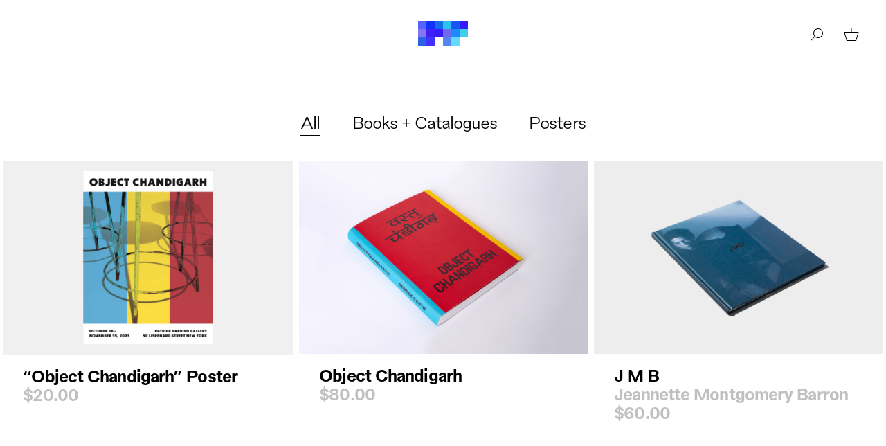

--- FILE ---
content_type: text/html; charset=UTF-8
request_url: https://www.patrickparrish.com/shop/products
body_size: 5308
content:
<!DOCTYPE html>
<html lang="en" >
	<head>
		<meta charset="UTF-8">
		<title>Patrick Parrish</title>
		<meta http-equiv="x-ua-compatible" content="ie=edge">
		<meta name="viewport" content="width=device-width, initial-scale=1.0"/>
		<link rel="profile" href="https://gmpg.org/xfn/11">
		<link rel="home" href="https://www.patrickparrish.com/"/>

							<link rel="stylesheet" href="https://www.patrickparrish.com/resources/css/main.min.css?v=11">
			<link rel="stylesheet" href="https://www.patrickparrish.com/resources/css/layout/responsive.min.css?v=6" media="screen and (max-width: 1024px)">
		
									
		
					<script async src="https://www.googletagmanager.com/gtag/js?id=G-2G3DCW486Q"></script>
			<script>
				window.dataLayer = window.dataLayer || [];
				function gtag() {
					dataLayer.push(arguments);
				}
				gtag('js', new Date());

				gtag('config', 'G-2G3DCW486Q');
			</script>
			</head>
	

		</html></head></head><body class="preload "><div id="appWindow">
<a class="skip-link screen-reader-text" href="#primary">Skip to content</a>
<div id="appMenu">

	<div class="menu-contain">
		<div class="litebox-options">
			<div class="close-button spaced">
				<svg width="255" height="24" viewbox="0 0 24 24">
					<polygon class="st0" points="12.75,-0.5 12.75,11.25 24.5,11.25 24.5,12.75 12.75,12.75 12.75,24.5 11.25,24.5 11.25,12.75
																																																																																																																																																																																					-0.5,12.75 -0.5,11.25 11.25,11.25 11.25,-0.5 "/>
				</svg>
				<span>
					<p>Patrick Parrish</p>
				</span>
			</div>
		</div>
					<nav  class="main-navigation site-navigation">
			<div   class="menu primary-menu">
				<ul class="nav-menu">
															<li class="menu-item"><a href="https://www.patrickparrish.com/">Home</a></li>
															<li class="menu-item"><a href="https://www.patrickparrish.com/collection">Collection</a></li>
															<li class="menu-item"><a href="https://www.patrickparrish.com/about-us">About</a></li>
															<li class="menu-item"><a href="https://www.patrickparrish.com/artists">Artists + Designers</a></li>
															<li class="menu-item"><a href="https://www.patrickparrish.com/exhibitions">Exhibitions</a></li>
															<li class="menu-item"><a href="https://www.patrickparrish.com/stories">Stories</a></li>
															<li class="menu-item"><a href="https://www.patrickparrish.com/press">Press</a></li>
															<li class="menu-item"><a href="https://www.patrickparrish.com/shop">Shop</a></li>
									</ul>
			</div>
		</nav><!-- #site-navigation -->
	
			<footer class="site-footer">
		<nav class="secondary-navigation">
			<div id="secondary-menu" class="menu">
				<ul class="nav-menu text-small">
																	<li class="menu-item">
							<a href="https://www.patrickparrish.com/sales-and-shipping">Sales + Shipping</a>
						</li>
																	<li class="menu-item">
							<a href="https://www.patrickparrish.com/contact-us">Contact</a>
						</li>
									</ul>
			</div>
		</nav>
							<div class="footer-social">
				<ul class="footer-social-list text-small">
																	<li class="footer-social-item">
							<a href="https://www.instagram.com/patrick_parrish_studio" class="footer-social-link">Instagram</a>
						</li>
									</ul>
			</div>
			</footer>
	<!-- #colophon -->

	</div>
</div>
<div id="appContainer" class="site">
	<header id="masthead" class="site-header">
					<div class="site-header-left">
				<div class="site-branding">
					<h1 class="site-title screen-reader-text">
						<a href="https://www.patrickparrish.com/" rel="home">Patrick Parrish</a>
					</h1>
				</div>
				<!-- .site-branding -->

							</div>

			<div class="site-header-center">
				<button class="menu-toggle" aria-haspopup="true" aria-controls="primary-menu" aria-expanded="false">
					<span class="screen-reader-text">Main menu</span>
										<svg width="72px" height="36px" viewbox="0 0 72 36" version="1.1" xmlns="http://www.w3.org/2000/svg" xmlns:xlink="http://www.w3.org/1999/xlink">
						<title>Logo</title>
						<g id="Logo" stroke="none" stroke-width="1" fill="none" fill-rule="evenodd">
							<g id="Group-17">
								<polygon id="Fill-1" fill="#5763FD" points="0 12 12 12 12 0 0 0"></polygon>
								<polygon id="Fill-2" fill="#8475EF" points="0 24 12 24 12 12 0 12"></polygon>
								<polygon id="Fill-3" fill="#0F33FB" points="12 12 24 12 24 0 12 0"></polygon>
								<polygon id="Fill-4" fill="#3E1FF4" points="12 24 24 24 24 12 12 12"></polygon>
								<polygon id="Fill-5" fill="#136CE5" points="24 12 36 12 36 0 24 0"></polygon>
								<polygon id="Fill-6" fill="#361BFE" points="24 24 36 24 36 12 24 12"></polygon>
								<polygon id="Fill-7" fill="#2C62E6" points="0 36 12 36 12 24 0 24"></polygon>
								<polygon id="Fill-8" fill="#4331FB" points="12 36 24 36 24 24 12 24"></polygon>
								<polygon id="Fill-9" fill="#2DC3F1" points="36 12 48 12 48 0 36 0"></polygon>
								<polygon id="Fill-10" fill="#6F69EB" points="36 24 48 24 48 12 36 12"></polygon>
								<polygon id="Fill-11" fill="#1858F0" points="48 12 60 12 60 0 48 0"></polygon>
								<polygon id="Fill-12" fill="#1C8AFD" points="48 24 60 24 60 12 48 12"></polygon>
								<polygon id="Fill-13" fill="#361BFE" points="60 12 72 12 72 0 60 0"></polygon>
								<polygon id="Fill-14" fill="#40CEEB" points="60 24 72 24 72 12 60 12"></polygon>
								<polygon id="Fill-15" fill="#5483F3" points="36 36 48 36 48 24 36 24"></polygon>
								<polygon id="Fill-16" fill="#66D8FD" points="48 36 60 36 60 24 48 24"></polygon>
							</g>
						</g>
					</svg>
				</button>
			</div>

			<div class="site-header-right">
									<a href="#" class="button-header button-search header-fade-out" rel="search">
						<span class="screen-reader-text">Search</span>
						<svg width="24" height="24" viewbox="0 0 24 24">
							<path d="M14,16a6,6,0,1,1,6-6A6,6,0,0,1,14,16ZM3.1464,20.1464a.5.5,0,0,0,.7072.7072L9.2376,15.47a.2846.2846,0,0,1,.3717-.02s.0819.0708.2258.1775a6.9977,6.9977,0,1,0-1.52-1.5418c.124.1723.2359.3042.2359.3042a.2832.2832,0,0,1-.02.3733Z"/>
						</svg>
					</a><!--

																																																																																																																																																																																																																												--><a  href="/shop/products"  class="button-header button-cart header-fade-out">
						<span class="screen-reader-text">Shopping cart</span>
						<svg width="24" height="24" viewbox="0 0 24 24">
							<path d="M21.6462,9.0134H2.3541l3.3846,11H18.2616ZM12,2.9866a.5.5,0,0,1,.492.41l.008.09V8.0134h9.1461a1,1,0,0,1,.9558,1.2941l-3.3847,11a1,1,0,0,1-.9557.7059H5.7387a1,1,0,0,1-.9558-.7059l-3.3846-11a1,1,0,0,1,.9558-1.2941H11.5V3.4866A.5.5,0,0,1,12,2.9866Z"/>
						</svg>
											</a>

				
			</div>
		
		<div class="notificiations">
			
			
			
					</div>

		
		<div>

</div>

	</header>
	<!-- #masthead -->
	<main id="primary" class="site-main">
		<!-- Template: shop/_private/layouts/includes/nav-checkout.twig -->
  


	

		
											<!-- Template: shop/products.twig -->
		<div class="product-type-nav">
		<nav>
			<ul class="nav-menu product-type-list">
				<li class="menu-item product-type primary active">
					<span class="text">
						<a href="/shop/products">All</a>
					</span>
									</li>
																			<li class="menu-item product-type  ">
						<span class="text">
							<a href="/shop/products?type=books">Books + Catalogues</a>
						</span>
					</li>
																			<li class="menu-item product-type  ">
						<span class="text">
							<a href="/shop/products?type=posters">Posters</a>
						</span>
					</li>
							</ul>
		</nav>


	</div>
									<!-- Template: shop/products/_includes/grid.twig -->
<div class="my-6">
	<div class="grid product-index-list">
					
			<article id="product-121912" class="post-121912 post type-posters product-index-tile">
				<div class="article-container">
					<div class="prod-image">

																																						<a href="https://www.patrickparrish.com/shop/posters/object-chandigarh-poster"><img src="https://www.patrickparrish.com/uploads/images/download-48.jpeg" alt="Download 48" class="entry-thumbnail"/></a>
						
					</div>
										<div class="entry-info">
						<div class="relative text-lg text-bold mb-2">
							<div class="title-small">
								<span class="entry-title ">
									“Object Chandigarh” Poster
								</span>
								
								<div class="text-light">
									<span class="absolute top-0 right-0">$20.00</span>
								</div>
							</div>
						</div>

						<form method="post" class="mt-6">
							<input type="hidden" name="action" value="commerce/cart/update-cart">
							<input type="hidden" name="successMessage" value="7fcddb07bf8ce1ce50d272d8e5319f16f17c235d5c2b98d6b58b82aa1d7d6e14Added “Object Chandigarh” Poster to the cart.">
														<input type="hidden" name="CRAFT_CSRF_TOKEN" value="iNOdn8wAeSoAMZEI7nGQn-d-rpAYJx9LKGxLGBErTlNoyGfsXtSXgOC57fSPYxN6envzZ6U1vdKWG-fTQBZUAHABOVxVXj8YBJ8qrzOA7cs=">
							<div class="product-cart-attributes">
								<div class="inline-block relative w-full">
									<select name="purchasableId" class="js-purchasableId block appearance-none w-full border border-gray-200 hover:border-gray-500 px-4 py-2 pr-8 rounded leading-tight focus:outline-none focus:ring" tabindex="-1">
																					<option value="121913">“Object Chandigarh” Poster
												5096
												$20.00</option>
																			</select>
								</div>
								<div class="mt-1 grid grid-cols-1 sm:grid-cols-1 md:grid-cols-2">
									<input type="number" name="qty" value="1" class="mr-0 mb-1 md:mr-1 md:mb-0 sm:mb-1 border border-gray-200 hover:border-gray-500 px-4 py-2 pr-8 rounded leading-tight focus:outline-none focus:ring" step="1" min="1" tabindex="-1" placeholder="Quantity"/>

								</div>
							</div>
							<div class="product-action-buttons">
																	<button type="submit" class="m-0 cursor-pointer rounded px-4 py-2 inline-block bg-blue-500 hover:bg-blue-600 text-white hover:text-white text-center">
										Add to cart
									</button>
															</div>
													</form>
					</div>
				</div>
			</article>
					
			<article id="product-121554" class="post-121554 post type-books product-index-tile">
				<div class="article-container">
					<div class="prod-image">

																																						<a href="https://www.patrickparrish.com/shop/books/object-chandigarh"><img src="https://www.patrickparrish.com/uploads/images/download-2023-10-30T115858.375_2.jpg" alt="Download 2023 10 30 T115858 375 2" class="entry-thumbnail"/></a>
						
					</div>
										<div class="entry-info">
						<div class="relative text-lg text-bold mb-2">
							<div class="title-small">
								<span class="entry-title ">
									Object Chandigarh
								</span>
								
								<div class="text-light">
									<span class="absolute top-0 right-0">$80.00</span>
								</div>
							</div>
						</div>

						<form method="post" class="mt-6">
							<input type="hidden" name="action" value="commerce/cart/update-cart">
							<input type="hidden" name="successMessage" value="a56bbd6885741b2180718e66ffd6948a29d665317e5d5edaa67ac1cfa3c31c3bAdded Object Chandigarh to the cart.">
														<input type="hidden" name="CRAFT_CSRF_TOKEN" value="iNOdn8wAeSoAMZEI7nGQn-d-rpAYJx9LKGxLGBErTlNoyGfsXtSXgOC57fSPYxN6envzZ6U1vdKWG-fTQBZUAHABOVxVXj8YBJ8qrzOA7cs=">
							<div class="product-cart-attributes">
								<div class="inline-block relative w-full">
									<select name="purchasableId" class="js-purchasableId block appearance-none w-full border border-gray-200 hover:border-gray-500 px-4 py-2 pr-8 rounded leading-tight focus:outline-none focus:ring" tabindex="-1">
																					<option value="121555">Object Chandigarh
												5054
												$80.00</option>
																			</select>
								</div>
								<div class="mt-1 grid grid-cols-1 sm:grid-cols-1 md:grid-cols-2">
									<input type="number" name="qty" value="1" class="mr-0 mb-1 md:mr-1 md:mb-0 sm:mb-1 border border-gray-200 hover:border-gray-500 px-4 py-2 pr-8 rounded leading-tight focus:outline-none focus:ring" step="1" min="1" tabindex="-1" placeholder="Quantity"/>

								</div>
							</div>
							<div class="product-action-buttons">
																	<button type="submit" class="m-0 cursor-pointer rounded px-4 py-2 inline-block bg-blue-500 hover:bg-blue-600 text-white hover:text-white text-center" disabled>
										Out of stock
									</button>
															</div>
													</form>
					</div>
				</div>
			</article>
					
			<article id="product-118499" class="post-118499 post type-books product-index-tile">
				<div class="article-container">
					<div class="prod-image">

																																						<a href="https://www.patrickparrish.com/shop/books/jmb"><img src="https://www.patrickparrish.com/uploads/images/DSC00466.nil_2.jpg" alt="DSC00466 nil 2" class="entry-thumbnail"/></a>
						
					</div>
										<div class="entry-info">
						<div class="relative text-lg text-bold mb-2">
							<div class="title-small">
								<span class="entry-title ">
									J M B
								</span>
																	<span class="artist entry-meta  text-light">
										Jeannette Montgomery Barron
									</span>
								
								<div class="text-light">
									<span class="absolute top-0 right-0">$60.00</span>
								</div>
							</div>
						</div>

						<form method="post" class="mt-6">
							<input type="hidden" name="action" value="commerce/cart/update-cart">
							<input type="hidden" name="successMessage" value="97ca81ff66ae5a32ff86c4a6d2489d65735b230d4b189196ac5c2d8494a47fedAdded J M B to the cart.">
														<input type="hidden" name="CRAFT_CSRF_TOKEN" value="iNOdn8wAeSoAMZEI7nGQn-d-rpAYJx9LKGxLGBErTlNoyGfsXtSXgOC57fSPYxN6envzZ6U1vdKWG-fTQBZUAHABOVxVXj8YBJ8qrzOA7cs=">
							<div class="product-cart-attributes">
								<div class="inline-block relative w-full">
									<select name="purchasableId" class="js-purchasableId block appearance-none w-full border border-gray-200 hover:border-gray-500 px-4 py-2 pr-8 rounded leading-tight focus:outline-none focus:ring" tabindex="-1">
																					<option value="118500">J M B
												4936
												$60.00</option>
																			</select>
								</div>
								<div class="mt-1 grid grid-cols-1 sm:grid-cols-1 md:grid-cols-2">
									<input type="number" name="qty" value="1" class="mr-0 mb-1 md:mr-1 md:mb-0 sm:mb-1 border border-gray-200 hover:border-gray-500 px-4 py-2 pr-8 rounded leading-tight focus:outline-none focus:ring" step="1" min="1" tabindex="-1" placeholder="Quantity"/>

								</div>
							</div>
							<div class="product-action-buttons">
																	<button type="submit" class="m-0 cursor-pointer rounded px-4 py-2 inline-block bg-blue-500 hover:bg-blue-600 text-white hover:text-white text-center">
										Add to cart
									</button>
															</div>
													</form>
					</div>
				</div>
			</article>
					
			<article id="product-92154" class="post-92154 post type-books product-index-tile">
				<div class="article-container">
					<div class="prod-image">

																																						<a href="https://www.patrickparrish.com/shop/books/nest-magazine-spring-1999"><img src="https://www.patrickparrish.com/uploads/images/nest_spring_1999_2_3.jpg" alt="Nest spring 1999 2 3" class="entry-thumbnail"/></a>
						
					</div>
										<div class="entry-info">
						<div class="relative text-lg text-bold mb-2">
							<div class="title-small">
								<span class="entry-title ">
									Nest Magazine (Issue 4, Spring 1999)
								</span>
								
								<div class="text-light">
									<span class="absolute top-0 right-0">$55.00</span>
								</div>
							</div>
						</div>

						<form method="post" class="mt-6">
							<input type="hidden" name="action" value="commerce/cart/update-cart">
							<input type="hidden" name="successMessage" value="795335ba8dd581650535c89e24a1fd5e6c2867afd88bd16c0c83b0be50a1892cAdded NEST Magazine (Issue 4, Spring 1999) to the cart.">
														<input type="hidden" name="CRAFT_CSRF_TOKEN" value="iNOdn8wAeSoAMZEI7nGQn-d-rpAYJx9LKGxLGBErTlNoyGfsXtSXgOC57fSPYxN6envzZ6U1vdKWG-fTQBZUAHABOVxVXj8YBJ8qrzOA7cs=">
							<div class="product-cart-attributes">
								<div class="inline-block relative w-full">
									<select name="purchasableId" class="js-purchasableId block appearance-none w-full border border-gray-200 hover:border-gray-500 px-4 py-2 pr-8 rounded leading-tight focus:outline-none focus:ring" tabindex="-1">
																					<option value="92155">NEST Magazine (Issue 4, Spring 1999)
												4693
												$55.00</option>
																			</select>
								</div>
								<div class="mt-1 grid grid-cols-1 sm:grid-cols-1 md:grid-cols-2">
									<input type="number" name="qty" value="1" class="mr-0 mb-1 md:mr-1 md:mb-0 sm:mb-1 border border-gray-200 hover:border-gray-500 px-4 py-2 pr-8 rounded leading-tight focus:outline-none focus:ring" step="1" min="1" tabindex="-1" placeholder="Quantity"/>

								</div>
							</div>
							<div class="product-action-buttons">
																	<button type="submit" class="m-0 cursor-pointer rounded px-4 py-2 inline-block bg-blue-500 hover:bg-blue-600 text-white hover:text-white text-center" disabled>
										Out of stock
									</button>
															</div>
													</form>
					</div>
				</div>
			</article>
					
			<article id="product-92151" class="post-92151 post type-books product-index-tile">
				<div class="article-container">
					<div class="prod-image">

																																						<a href="https://www.patrickparrish.com/shop/books/nest-magazine-summer-1999"><img src="https://www.patrickparrish.com/uploads/images/nest_summer_1999_2_2.jpg" alt="Nest summer 1999 2 2" class="entry-thumbnail"/></a>
						
					</div>
										<div class="entry-info">
						<div class="relative text-lg text-bold mb-2">
							<div class="title-small">
								<span class="entry-title ">
									Nest Magazine (Issue 5, Summer 1999)
								</span>
								
								<div class="text-light">
									<span class="absolute top-0 right-0">$50.00</span>
								</div>
							</div>
						</div>

						<form method="post" class="mt-6">
							<input type="hidden" name="action" value="commerce/cart/update-cart">
							<input type="hidden" name="successMessage" value="854150f7e646de5d4bac7d55c4705a56999470cbfc6292274085e0d5212621e4Added NEST Magazine (Issue 5, Summer 1999) to the cart.">
														<input type="hidden" name="CRAFT_CSRF_TOKEN" value="iNOdn8wAeSoAMZEI7nGQn-d-rpAYJx9LKGxLGBErTlNoyGfsXtSXgOC57fSPYxN6envzZ6U1vdKWG-fTQBZUAHABOVxVXj8YBJ8qrzOA7cs=">
							<div class="product-cart-attributes">
								<div class="inline-block relative w-full">
									<select name="purchasableId" class="js-purchasableId block appearance-none w-full border border-gray-200 hover:border-gray-500 px-4 py-2 pr-8 rounded leading-tight focus:outline-none focus:ring" tabindex="-1">
																					<option value="92152">NEST Magazine (Issue 5, Summer 1999)
												4692
												$50.00</option>
																			</select>
								</div>
								<div class="mt-1 grid grid-cols-1 sm:grid-cols-1 md:grid-cols-2">
									<input type="number" name="qty" value="1" class="mr-0 mb-1 md:mr-1 md:mb-0 sm:mb-1 border border-gray-200 hover:border-gray-500 px-4 py-2 pr-8 rounded leading-tight focus:outline-none focus:ring" step="1" min="1" tabindex="-1" placeholder="Quantity"/>

								</div>
							</div>
							<div class="product-action-buttons">
																	<button type="submit" class="m-0 cursor-pointer rounded px-4 py-2 inline-block bg-blue-500 hover:bg-blue-600 text-white hover:text-white text-center" disabled>
										Out of stock
									</button>
															</div>
													</form>
					</div>
				</div>
			</article>
					
			<article id="product-92148" class="post-92148 post type-books product-index-tile">
				<div class="article-container">
					<div class="prod-image">

																																						<a href="https://www.patrickparrish.com/shop/books/nest-magazine-fall-1999"><img src="https://www.patrickparrish.com/uploads/images/nest_fall_1999_2_3.jpg" alt="Nest fall 1999 2 3" class="entry-thumbnail"/></a>
						
					</div>
										<div class="entry-info">
						<div class="relative text-lg text-bold mb-2">
							<div class="title-small">
								<span class="entry-title ">
									Nest Magazine (Issue 6, Fall 1999)
								</span>
								
								<div class="text-light">
									<span class="absolute top-0 right-0">$45.00</span>
								</div>
							</div>
						</div>

						<form method="post" class="mt-6">
							<input type="hidden" name="action" value="commerce/cart/update-cart">
							<input type="hidden" name="successMessage" value="b7c02016760975c2b5f45523bd883a55761416df3a641e9fa035ffd6eb295080Added NEST Magazine (Issue 6, Fall 1999) to the cart.">
														<input type="hidden" name="CRAFT_CSRF_TOKEN" value="iNOdn8wAeSoAMZEI7nGQn-d-rpAYJx9LKGxLGBErTlNoyGfsXtSXgOC57fSPYxN6envzZ6U1vdKWG-fTQBZUAHABOVxVXj8YBJ8qrzOA7cs=">
							<div class="product-cart-attributes">
								<div class="inline-block relative w-full">
									<select name="purchasableId" class="js-purchasableId block appearance-none w-full border border-gray-200 hover:border-gray-500 px-4 py-2 pr-8 rounded leading-tight focus:outline-none focus:ring" tabindex="-1">
																					<option value="92149">NEST Magazine (Issue 6, Fall 1999)
												4691
												$45.00</option>
																			</select>
								</div>
								<div class="mt-1 grid grid-cols-1 sm:grid-cols-1 md:grid-cols-2">
									<input type="number" name="qty" value="1" class="mr-0 mb-1 md:mr-1 md:mb-0 sm:mb-1 border border-gray-200 hover:border-gray-500 px-4 py-2 pr-8 rounded leading-tight focus:outline-none focus:ring" step="1" min="1" tabindex="-1" placeholder="Quantity"/>

								</div>
							</div>
							<div class="product-action-buttons">
																	<button type="submit" class="m-0 cursor-pointer rounded px-4 py-2 inline-block bg-blue-500 hover:bg-blue-600 text-white hover:text-white text-center">
										Add to cart
									</button>
															</div>
													</form>
					</div>
				</div>
			</article>
					
			<article id="product-92145" class="post-92145 post type-books product-index-tile">
				<div class="article-container">
					<div class="prod-image">

																																						<a href="https://www.patrickparrish.com/shop/books/nest-magazine-winter-1999-2000"><img src="https://www.patrickparrish.com/uploads/images/nest_winter1999_4_2.jpg" alt="Nest winter1999 4 2" class="entry-thumbnail"/></a>
						
					</div>
										<div class="entry-info">
						<div class="relative text-lg text-bold mb-2">
							<div class="title-small">
								<span class="entry-title ">
									Nest Magazine (Issue 7, Winter 1999 - 2000)
								</span>
								
								<div class="text-light">
									<span class="absolute top-0 right-0">$40.00</span>
								</div>
							</div>
						</div>

						<form method="post" class="mt-6">
							<input type="hidden" name="action" value="commerce/cart/update-cart">
							<input type="hidden" name="successMessage" value="27cb37d983e72d36811c6aab84432cd0447b8fef29a9f2b5dc4cc187ed0a93a7Added NEST Magazine (Issue 7, Winter 1999 - 2000) to the cart.">
														<input type="hidden" name="CRAFT_CSRF_TOKEN" value="iNOdn8wAeSoAMZEI7nGQn-d-rpAYJx9LKGxLGBErTlNoyGfsXtSXgOC57fSPYxN6envzZ6U1vdKWG-fTQBZUAHABOVxVXj8YBJ8qrzOA7cs=">
							<div class="product-cart-attributes">
								<div class="inline-block relative w-full">
									<select name="purchasableId" class="js-purchasableId block appearance-none w-full border border-gray-200 hover:border-gray-500 px-4 py-2 pr-8 rounded leading-tight focus:outline-none focus:ring" tabindex="-1">
																					<option value="92146">NEST Magazine (Issue 7, Winter 1999 - 2000)
												4690
												$40.00</option>
																			</select>
								</div>
								<div class="mt-1 grid grid-cols-1 sm:grid-cols-1 md:grid-cols-2">
									<input type="number" name="qty" value="1" class="mr-0 mb-1 md:mr-1 md:mb-0 sm:mb-1 border border-gray-200 hover:border-gray-500 px-4 py-2 pr-8 rounded leading-tight focus:outline-none focus:ring" step="1" min="1" tabindex="-1" placeholder="Quantity"/>

								</div>
							</div>
							<div class="product-action-buttons">
																	<button type="submit" class="m-0 cursor-pointer rounded px-4 py-2 inline-block bg-blue-500 hover:bg-blue-600 text-white hover:text-white text-center">
										Add to cart
									</button>
															</div>
													</form>
					</div>
				</div>
			</article>
					
			<article id="product-71568" class="post-71568 post type-books product-index-tile">
				<div class="article-container">
					<div class="prod-image">

																																						<a href="https://www.patrickparrish.com/shop/books/the-hunt-navigating-the-world-of-art-and-design-by-patrick-parrish-signed-copy"><img src="https://www.patrickparrish.com/uploads/images/the_hunt_web_shop_2.jpg" alt="The hunt web shop 2" class="entry-thumbnail"/></a>
						
					</div>
										<div class="entry-info">
						<div class="relative text-lg text-bold mb-2">
							<div class="title-small">
								<span class="entry-title ">
									(Signed Copy) “The Hunt: Navigating The World Of Art And Design” By Patrick Parrish
								</span>
								
								<div class="text-light">
									<span class="absolute top-0 right-0">$25.00</span>
								</div>
							</div>
						</div>

						<form method="post" class="mt-6">
							<input type="hidden" name="action" value="commerce/cart/update-cart">
							<input type="hidden" name="successMessage" value="ae84f2aac6208c4dddc171cc93f3bad8044d84c950377305b4e354d37554f6e9Added (Signed Copy) “The Hunt: Navigating the World of Art and Design” by Patrick Parrish to the cart.">
														<input type="hidden" name="CRAFT_CSRF_TOKEN" value="iNOdn8wAeSoAMZEI7nGQn-d-rpAYJx9LKGxLGBErTlNoyGfsXtSXgOC57fSPYxN6envzZ6U1vdKWG-fTQBZUAHABOVxVXj8YBJ8qrzOA7cs=">
							<div class="product-cart-attributes">
								<div class="inline-block relative w-full">
									<select name="purchasableId" class="js-purchasableId block appearance-none w-full border border-gray-200 hover:border-gray-500 px-4 py-2 pr-8 rounded leading-tight focus:outline-none focus:ring" tabindex="-1">
																					<option value="71569">(Signed Copy) “The Hunt: Navigating the World of Art and Design” by Patrick Parrish
												4073
												$25.00</option>
																			</select>
								</div>
								<div class="mt-1 grid grid-cols-1 sm:grid-cols-1 md:grid-cols-2">
									<input type="number" name="qty" value="1" class="mr-0 mb-1 md:mr-1 md:mb-0 sm:mb-1 border border-gray-200 hover:border-gray-500 px-4 py-2 pr-8 rounded leading-tight focus:outline-none focus:ring" step="1" min="1" tabindex="-1" placeholder="Quantity"/>

								</div>
							</div>
							<div class="product-action-buttons">
																	<button type="submit" class="m-0 cursor-pointer rounded px-4 py-2 inline-block bg-blue-500 hover:bg-blue-600 text-white hover:text-white text-center">
										Add to cart
									</button>
															</div>
													</form>
					</div>
				</div>
			</article>
					
			<article id="product-71565" class="post-71565 post type-books product-index-tile">
				<div class="article-container">
					<div class="prod-image">

																																						<a href="https://www.patrickparrish.com/shop/books/carl-auböck-the-workshop-by-carl-auböck-sophia-lambrakis-patrick-parrish-and-brian-janusiak-photographed-by-clemens-kois-signed-first-edition"><img src="https://www.patrickparrish.com/uploads/images/carl–aubock–workshop-book_2.jpg" alt="Carl aubock workshop book 2" class="entry-thumbnail"/></a>
						
					</div>
										<div class="entry-info">
						<div class="relative text-lg text-bold mb-2">
							<div class="title-small">
								<span class="entry-title ">
									“Carl Auböck: The Workshop” By Carl Auböck, Sophia Lambrakis, Patrick Parrish, Brian Janusiak, And Clemens Kois
								</span>
								
								<div class="text-light">
									<span class="absolute top-0 right-0">$500.00</span>
								</div>
							</div>
						</div>

						<form method="post" class="mt-6">
							<input type="hidden" name="action" value="commerce/cart/update-cart">
							<input type="hidden" name="successMessage" value="b0f348ddb22abfb3623f940b06ddfd1f3ffa24586687df02f45ccc13f9169ee8Added “Carl Auböck: The Workshop” by Carl Auböck, Sophia Lambrakis, Patrick Parrish, Brian Janusiak, and Clemens Kois to the cart.">
														<input type="hidden" name="CRAFT_CSRF_TOKEN" value="iNOdn8wAeSoAMZEI7nGQn-d-rpAYJx9LKGxLGBErTlNoyGfsXtSXgOC57fSPYxN6envzZ6U1vdKWG-fTQBZUAHABOVxVXj8YBJ8qrzOA7cs=">
							<div class="product-cart-attributes">
								<div class="inline-block relative w-full">
									<select name="purchasableId" class="js-purchasableId block appearance-none w-full border border-gray-200 hover:border-gray-500 px-4 py-2 pr-8 rounded leading-tight focus:outline-none focus:ring" tabindex="-1">
																					<option value="71566">“Carl Auböck: The Workshop” by Carl Auböck, Sophia Lambrakis, Patrick Parrish, Brian Janusiak, and Clemens Kois
												4072
												$500.00</option>
																			</select>
								</div>
								<div class="mt-1 grid grid-cols-1 sm:grid-cols-1 md:grid-cols-2">
									<input type="number" name="qty" value="1" class="mr-0 mb-1 md:mr-1 md:mb-0 sm:mb-1 border border-gray-200 hover:border-gray-500 px-4 py-2 pr-8 rounded leading-tight focus:outline-none focus:ring" step="1" min="1" tabindex="-1" placeholder="Quantity"/>

								</div>
							</div>
							<div class="product-action-buttons">
																	<button type="submit" class="m-0 cursor-pointer rounded px-4 py-2 inline-block bg-blue-500 hover:bg-blue-600 text-white hover:text-white text-center">
										Add to cart
									</button>
															</div>
													</form>
					</div>
				</div>
			</article>
					
			<article id="product-71562" class="post-71562 post type-books product-index-tile">
				<div class="article-container">
					<div class="prod-image">

																																						<a href="https://www.patrickparrish.com/shop/books/whitewash-by-nicholas-alan-cope-signed-1st-edition-copy"><img src="https://www.patrickparrish.com/uploads/images/white_wash_shop_web_2.jpg" alt="White wash shop web 2" class="entry-thumbnail"/></a>
						
					</div>
										<div class="entry-info">
						<div class="relative text-lg text-bold mb-2">
							<div class="title-small">
								<span class="entry-title ">
									(Signed, First Edition) “Whitewash” By Nicholas Alan Cope
								</span>
																	<span class="artist entry-meta  text-light">
										Nicholas Alan Cope
									</span>
								
								<div class="text-light">
									<span class="absolute top-0 right-0">$250.00</span>
								</div>
							</div>
						</div>

						<form method="post" class="mt-6">
							<input type="hidden" name="action" value="commerce/cart/update-cart">
							<input type="hidden" name="successMessage" value="c7ea330b86f76be2337808498516bc508aa75ef40b2d18a703789237741a7f42Added (Signed, First Edition) “Whitewash” by Nicholas Alan Cope to the cart.">
														<input type="hidden" name="CRAFT_CSRF_TOKEN" value="iNOdn8wAeSoAMZEI7nGQn-d-rpAYJx9LKGxLGBErTlNoyGfsXtSXgOC57fSPYxN6envzZ6U1vdKWG-fTQBZUAHABOVxVXj8YBJ8qrzOA7cs=">
							<div class="product-cart-attributes">
								<div class="inline-block relative w-full">
									<select name="purchasableId" class="js-purchasableId block appearance-none w-full border border-gray-200 hover:border-gray-500 px-4 py-2 pr-8 rounded leading-tight focus:outline-none focus:ring" tabindex="-1">
																					<option value="71563">(Signed, First Edition) “Whitewash” by Nicholas Alan Cope
												4071
												$250.00</option>
																			</select>
								</div>
								<div class="mt-1 grid grid-cols-1 sm:grid-cols-1 md:grid-cols-2">
									<input type="number" name="qty" value="1" class="mr-0 mb-1 md:mr-1 md:mb-0 sm:mb-1 border border-gray-200 hover:border-gray-500 px-4 py-2 pr-8 rounded leading-tight focus:outline-none focus:ring" step="1" min="1" tabindex="-1" placeholder="Quantity"/>

								</div>
							</div>
							<div class="product-action-buttons">
																	<button type="submit" class="m-0 cursor-pointer rounded px-4 py-2 inline-block bg-blue-500 hover:bg-blue-600 text-white hover:text-white text-center">
										Add to cart
									</button>
															</div>
													</form>
					</div>
				</div>
			</article>
			</div>
</div>

				<!-- Template: shop/products/_includes/pagination.twig -->
<div class="product-pagination-container">
  <div class="product-pagination-meta  text-small"><div class="text-light">Showing 10 of 10</div></div>
  <div class="product-pagination  text-medium">
        
    
    
    
          </div>
</div>

				</main>

				<footer class="site-footer">
		<nav class="secondary-navigation">
			<div id="secondary-menu" class="menu">
				<ul class="nav-menu text-small">
																	<li class="menu-item">
							<a href="https://www.patrickparrish.com/sales-and-shipping">Sales + Shipping</a>
						</li>
																	<li class="menu-item">
							<a href="https://www.patrickparrish.com/contact-us">Contact</a>
						</li>
									</ul>
			</div>
		</nav>
							<div class="footer-social">
				<ul class="footer-social-list text-small">
																	<li class="footer-social-item">
							<a href="https://www.instagram.com/patrick_parrish_studio" class="footer-social-link">Instagram</a>
						</li>
									</ul>
			</div>
			</footer>
	<!-- #colophon -->

	</div>
<div id="appFooter"> 	</div>

	<div id="appSearch">
		<div class="litebox-options">
			<div class="close-button">
				<svg width="24" height="24" viewbox="0 0 24 24">
					<polygon class="st0" points="12.75,-0.5 12.75,11.25 24.5,11.25 24.5,12.75 12.75,12.75 12.75,24.5 11.25,24.5 11.25,12.75
																																																																																																																																																																																						-0.5,12.75 -0.5,11.25 11.25,11.25 11.25,-0.5 "/>
				</svg>
			</div>
		</div>
		<div class="search-form-container">
			<div class="search-form">
				<form action="https://www.patrickparrish.com/search/results">
					<input type="input" name="q" id="search-input" aria-label="Search" placeholder="Search">
					<button type="submit">
						<span class="screen-reader-text">Search</span>
					</button>
				</form>
			</div>
		</div>
	</div>


</div>
<!-- #page -->

<script src="https://www.patrickparrish.com/resources/js/navigation.js?v=1" type="text/javascript"></script>
<script src="https://www.patrickparrish.com/resources/js/main.js?v=5" type="text/javascript"></script>

</body></html>


--- FILE ---
content_type: text/css
request_url: https://www.patrickparrish.com/resources/css/main.min.css?v=11
body_size: 10633
content:
/*! normalize.css v8.0.1 | MIT License | github.com/necolas/normalize.css */html{-webkit-text-size-adjust:100%;line-height:1.15}main{display:block}h1{font-size:2em;margin:.67em 0}hr{box-sizing:content-box;height:0;overflow:visible}pre{font-family:monospace,monospace;font-size:1em}a{background-color:transparent}abbr[title]{border-bottom:none;-webkit-text-decoration:underline;text-decoration:underline;-webkit-text-decoration:underline dotted;text-decoration:underline dotted}b,strong{font-weight:bolder}code,kbd,samp{font-family:monospace,monospace;font-size:1em}small{font-size:80%}sub,sup{font-size:75%;line-height:0;position:relative;vertical-align:baseline}sub{bottom:-.25em}sup{top:-.5em}img{border-style:none}button,input,optgroup,select,textarea{font-family:inherit;font-size:100%;line-height:1.15;margin:0}button,input{overflow:visible}button,select{text-transform:none}[type=button],[type=reset],[type=submit],button{-webkit-appearance:button}[type=button]::-moz-focus-inner,[type=reset]::-moz-focus-inner,[type=submit]::-moz-focus-inner,button::-moz-focus-inner{border-style:none;padding:0}[type=button]:-moz-focusring,[type=reset]:-moz-focusring,[type=submit]:-moz-focusring,button:-moz-focusring{outline:1px dotted ButtonText}fieldset{padding:.35em .75em .625em}legend{box-sizing:border-box;color:inherit;display:table;max-width:100%;padding:0;white-space:normal}progress{vertical-align:baseline}textarea{overflow:auto}[type=checkbox],[type=radio]{box-sizing:border-box;padding:0}[type=number]::-webkit-inner-spin-button,[type=number]::-webkit-outer-spin-button{height:auto}[type=search]{-webkit-appearance:textfield;outline-offset:-2px}[type=search]::-webkit-search-decoration{-webkit-appearance:none}::-webkit-file-upload-button{-webkit-appearance:button;font:inherit}details{display:block}summary{display:list-item}[hidden],template{display:none}html{border:0;box-sizing:border-box;font-size:62.5%;height:100%;line-height:1;margin:0;min-height:100%;padding:0;scroll-behavior:smooth;vertical-align:baseline}html.overflow-hidden{overflow:hidden}body,html.height-100{height:100%}body{margin:0;min-height:100%;padding:0}*,:after,:before{-webkit-font-smoothing:antialiased;word-wrap:break-word;box-sizing:inherit;word-break:break-word}.screen-reader-text{word-wrap:normal!important;clip:rect(1px,1px,1px,1px);border:0;-webkit-clip-path:inset(50%);clip-path:inset(50%);height:1px;margin:-1px;overflow:hidden;padding:0;position:absolute;width:1px}.screen-reader-text:focus{clip:auto!important;background-color:#eee;-webkit-clip-path:none;clip-path:none;color:#444;display:block;font-size:1rem;height:auto;left:5px;line-height:normal;padding:15px 23px 14px;-webkit-text-decoration:none;text-decoration:none;top:5px;width:auto;z-index:100000}.page-container{display:block;margin:0 auto;max-width:1320px;padding-left:30px;padding-right:30px}.section{margin-bottom:160px;margin-top:160px;padding:8px}.section-title{padding-left:32px}[class*=" grid-"],[class^=grid-]{grid-gap:8px;display:-ms-grid;display:grid;gap:8px;grid-auto-flow:row dense;padding:8px}.grid-md-2{grid-template-columns:repeat(2,1fr)}.grid-md-4{grid-template-columns:repeat(4,1fr)}.appWindow,main#primary{height:100%;min-height:100%}#appContainer{display:flex;flex-direction:column;min-height:100vh}#appContainer .site-main .menu-contain.inline-menu{display:block;padding-bottom:160px;position:relative;width:100%}#appContainer .site-main .menu-contain.inline-menu .main-navigation{position:relative}#appContainer .site-main .menu-contain.inline-menu .main-navigation .menu{display:block}#appContainer .site-footer{margin-top:auto}a:visited{transition-duration:0s}a:active{color:#40b4c7;color:var(--color-teal)}img{height:auto;margin:0 auto;max-width:1680px}article IMG{height:auto;max-width:100%}.artist-tile-related>a:hover,.artist-tile>a:hover,.artists-index-tile>a:hover,.events-index-tile>a:hover,.exhibition-tile>a:hover,.exhibitions-index-tile a:hover,.press-index-tile>a:hover,.press-tile>a:hover,.search-index-tile .entry-info>a:hover,.story-tile>a:hover,.work-index-tile>a:hover,.work-tile>a:hover{border-bottom-width:0}.centered-404{padding:20px;text-align:center}@font-face{font-display:swap;font-family:Peclet;font-style:normal;font-weight:400;src:url(/resources/fonts/Peclet-Regular.woff2) format("woff2"),url(/resources/fonts/Peclet-Regular.woff) format("woff")}@font-face{font-display:swap;font-family:Peclet;font-style:italic;font-weight:400;src:url(/resources/fonts/Peclet-Regular-Italic.woff2) format("woff2"),url(/resources/fonts/Peclet-Regular-Italic.woff) format("woff")}@font-face{font-display:swap;font-family:Peclet;font-style:normal;font-weight:700;src:url(/resources/fonts/Peclet-Bold.woff2) format("woff2"),url(/resources/fonts/Peclet-Bold.woff) format("woff")}@font-face{font-display:swap;font-family:Peclet;font-style:italic;font-weight:700;src:url(/resources/fonts/Peclet-Bold-Italic.woff2) format("woff2"),url(/resources/fonts/Peclet-Bold-Italic.woff) format("woff")}@font-face{font-display:swap;font-family:Peclet;font-style:normal;font-weight:300;src:url(/resources/fonts/Peclet-Light.woff2) format("woff2"),url(/resources/fonts/Peclet-Light.woff) format("woff")}@font-face{font-display:swap;font-family:Peclet;font-style:italic;font-weight:300;src:url(/resources/fonts/Peclet-Light-Italic.woff2) format("woff2"),url(/resources/fonts/Peclet-Light-Italic.woff) format("woff")}body{font-family:Peclet}.title-large{font-size:6.4rem;font-weight:700;letter-spacing:-.32rem;line-height:1;margin-bottom:0;margin-top:0}.title-medium{font-size:4.8rem;letter-spacing:-.192rem}.title-medium,.title-small{font-weight:700;line-height:1.125;margin-bottom:36px;margin-top:0}.title-small{font-size:3.2rem;letter-spacing:-.107rem}.subtitle-large{font-size:2.4rem;letter-spacing:-.096rem;line-height:1.125}.subtitle-small{font-size:1.4rem;letter-spacing:-.047rem;line-height:1.25}.text-large{font-size:2.1rem;letter-spacing:-.084rem;line-height:1.6667;margin-bottom:20px;margin-top:0}.text-large p{margin-bottom:1.6667em;margin-top:0}.text-medium{font-size:1.6rem;letter-spacing:-.08rem;line-height:1.25;margin-bottom:20px;margin-top:0}.text-medium p{margin-bottom:15px;margin-top:0}.text-small{font-size:1.4rem;letter-spacing:-.047rem;line-height:1.25}.nav-small{font-size:2.4rem;font-weight:300;letter-spacing:-.08rem;line-height:1.25}:root{--color-gray:silver;--color-pink:#ffdfd8;--color-teal:#40b4c7}.text-light{color:silver;color:var(--color-gray)}#appMenu{height:0;overflow:hidden;position:fixed;width:100%}#appMenu .menu-contain{display:flex;flex-direction:column;height:100%;justify-content:space-between;overflow:auto;padding-top:30px;position:relative}#appMenu .menu-contain .site-footer{display:flex;flex-direction:row;justify-content:space-between;will-change:opacity,display}.site-footer a{word-break:normal}#appMenu .menu-contain .main-navigation{height:auto;position:relative;width:100%}.litebox-options{display:none;left:50%;position:absolute;top:5px;-webkit-transform:translateX(-50%);transform:translateX(-50%);width:-webkit-fit-content;width:-moz-fit-content;width:fit-content;z-index:1000}.close-button{align-items:center;cursor:pointer;display:flex;flex-direction:column;font-size:3.6rem;font-weight:300;justify-content:center;padding:0}.spaced{margin:35px 0 0;text-align:center}.spaced span{display:none}@media (min-width:768px){.spaced span{display:block}}.close-button p{margin:0}.close-button span{background:#ffdfd8;margin:-35px auto 0;transition:opacity .35s ease-out;z-index:4}.close-button span:hover{opacity:0;z-index:0}#appMenu .close-button svg{-webkit-transform:rotate(45deg);transform:rotate(45deg)}.main-menu-toggled #appMenu{height:100%;z-index:1100}.main-menu-toggled .menu-contain .main-navigation{height:auto;left:50%;top:50%;-webkit-transform:translate(-50%,calc(-50% + 50px));transform:translate(-50%,calc(-50% + 50px))}.main-menu-toggled #appMenu .litebox-options{display:block;opacity:0;transition:opacity .3s ease-in-out .3s}.main-menu-toggled #appMenu .menu-contain{background-color:#ffdfd8;background-color:var(--color-pink);opacity:0;transition:opacity .3s ease-in-out .3s}.main-menu-transition-in #appMenu .litebox-options,.main-menu-transition-in #appMenu .menu-contain{opacity:1}.main-menu-transition-out #appMenu .litebox-options,.main-menu-transition-out #appMenu .menu-contain{opacity:0}.menu-contain .site-footer{display:none}.main-menu-toggled .menu-contain .site-footer{display:flex;opacity:0;transition:opacity .3s ease-in-out .3s}.main-menu-transition-out .menu-contain .site-footer{opacity:0;transition:opacity .3s ease-in-out}.main-menu-transition-in .menu-contain .site-footer{opacity:1}.main-menu-toggled .main-navigation .menu{display:block;opacity:0;transition:opacity .3s ease-in-out .3s}.main-menu-transition-out .main-navigation .menu{opacity:0;transition:opacity .3s ease-in-out}.main-menu-transition-in .main-navigation .menu{opacity:1}.main-navigation{display:flex;flex-direction:column;justify-content:space-between;position:absolute;text-align:center}.main-navigation .menu{display:none;margin-bottom:auto;margin-top:auto;will-change:opacity,display}.nav-menu{list-style:none;margin:0;padding-left:0}.menu-item{display:inline-block}.main-navigation .menu-item{display:block;font-size:3.6rem;font-weight:300;letter-spacing:-.12rem;line-height:1.25;text-align:center;transition:all .3s ease-in-out}.main-navigation .menu-item a,.secondary-navigation .menu-item a{color:#000;-webkit-text-decoration:none;text-decoration:none;transition:border-bottom .3s}.main-navigation .menu-item a:hover,.secondary-navigation .menu-item a:hover{border-bottom:1px solid #40b4c7;border-bottom:1px solid var(--color-teal);color:#40b4c7;color:var(--color-teal);-webkit-text-decoration:none;text-decoration:none}@media only screen and (min-height:320px){.main-menu-toggled .menu-contain .main-navigation{-webkit-transform:translate(-50%,calc(-50% + 30px));transform:translate(-50%,calc(-50% + 30px))}}@media only screen and (min-height:380px){.main-menu-toggled .menu-contain .main-navigation{-webkit-transform:translate(-50%,-50%);transform:translate(-50%,-50%)}}@media only screen and (min-height:420px){.main-menu-toggled .menu-contain .main-navigation{-webkit-transform:translate(-50%,calc(-50% - 10px));transform:translate(-50%,calc(-50% - 10px))}}@media only screen and (min-height:480px){.main-menu-toggled .menu-contain .main-navigation{-webkit-transform:translate(-50%,calc(-50% - 35px));transform:translate(-50%,calc(-50% - 35px))}}@media only screen and (min-height:520px){.main-menu-toggled .menu-contain .main-navigation{-webkit-transform:translate(-50%,calc(-50% - 45px));transform:translate(-50%,calc(-50% - 45px))}}@media only screen and (min-height:560px){.main-menu-toggled .menu-contain .main-navigation{-webkit-transform:translate(-50%,calc(-50% - 60px));transform:translate(-50%,calc(-50% - 60px))}}.tile-has-tooltip{position:relative}.tooltip{background-color:#fff;display:none;font-size:1.4rem;font-weight:400;left:10px;letter-spacing:-.02rem;line-height:1.25;margin:0;padding:8px 10px 9px;position:absolute;top:10px;white-space:nowrap;z-index:1}.tooltip a{color:#000;-webkit-text-decoration:none;text-decoration:none}.tile-has-tooltip:hover .tooltip{display:inline-block}.site-header{align-items:flex-start;display:flex;flex-direction:row;height:0;left:0;overflow:visible;padding:0 30px;position:fixed;right:0;top:30px;z-index:1000}.site-header .notificiations{margin-top:60px;position:absolute;right:30px;top:100%}.site-header .notificiations>div{background-color:#fff;padding:20px}.site-header-left{flex:1 1 50%}.site-header-right{flex:1 1 50%;text-align:right}.site-header-center{align-content:space-around;align-items:center;display:flex;flex:0 0 auto;flex-direction:column;min-width:160px;position:relative}.site-header-center button{cursor:pointer}.site-title{margin:0}.menu-toggle{background-color:transparent;border:none;display:inline-block;flex-grow:0;flex-shrink:0}.menu-toggle,.menu-toggle img{margin:0;padding:0}#masthead .button-header,.button-header{align-items:center;background-color:#fff;border:none;border-radius:99px;cursor:pointer;display:inline-flex;flex-direction:row;height:40px;justify-content:center;margin-left:10px;padding:0;position:relative;-webkit-text-decoration:none;text-decoration:none;-webkit-transition-duration:.3s;transition-property:background-color;transition-timing-function:ease-in-out;width:40px}#masthead .button-header svg,.button-header svg{transition-duration:.3s;transition-property:fill;transition-timing-function:ease-in-out}.button-header .button-note-count{color:#fff;font-size:1rem;height:15px;position:absolute;right:0;text-align:center;top:9px;width:15px}.button-header .button-note-count:before{background-color:#000;border-radius:20px;content:" ";display:inline-block;height:100%;left:0;position:absolute;top:-2px;width:100%;z-index:10}.button-header .button-note-count span{max-width:100%;overflow:visible;position:relative;z-index:20}.button-header:active svg path{fill:#333}#masthead .button-header:hover,.button-header:hover{background-color:#40b4c7;background-color:var(--color-teal);border-bottom-width:0}#masthead .button-header:hover svg,.button-header:hover svg{fill:#fff}.button-header:first-child{margin-left:0}.header-fade-out{transition:opacity .3s ease-in-out;will-change:opacity}.main-menu-transition-in .header-fade-out{opacity:0;transition:opacity .3s ease-in-out}.main-menu-toggled .header-fade-out{pointer-events:none}.site{padding-top:100px}.site-footer{align-items:flex-start;display:flex;flex-direction:row;justify-content:space-between;padding:60px;width:100%;will-change:opacity,position}.footer-hidden .site-footer{display:none}.secondary-navigation .menu-item{margin-right:1.75em}.footer-social-list{list-style:none;margin:0;padding:0;text-align:right}.footer-social-item{display:inline-block}.footer-social-link,.footer-social-link:visited{border-bottom:1px solid rgba(64,180,199,0);color:#000;margin-left:30px;-webkit-text-decoration:none;text-decoration:none;transition:border .3s ease-in-out;-webkit-transition:border .3s ease-in-out;-moz-transition:border .3s ease-in-out;-ms-transition:border .3s ease-in-out;-o-transition:border .3s ease-in-out}.footer-social-link:hover{border-bottom:2px solid #40b4c7;color:#40b4c7;color:var(--color-teal)}.home-grid{grid-gap:8px;display:grid;gap:8px;grid-template-columns:repeat(8,1fr);grid-template-rows:repeat(4,1fr);height:calc(100vh - 100px);list-style:none;margin:0;padding:8px;position:relative}.home-grid-cell-link{-ms-interpolation-mode:nearest-neighbor;background-position:50%,50%,50%,50%,50%,50%;background-repeat:no-repeat;background-size:cover;image-rendering:pixelated;image-rendering:crisp-edges}.home-grid-cell-link:focus,.home-grid-cell-link:hover{-webkit-animation-name:grid-cell-background-in;animation-name:grid-cell-background-in;image-rendering:auto}.home-grid-cell-1{grid-area:1/1/5/5}.home-grid-cell-2{grid-area:1/5/3/7}.home-grid-cell-3{grid-area:1/7/3/9}.home-grid-cell-4{grid-area:3/7/5/9}.home-grid-cell-5{grid-area:4/5/4/7}.home-grid-cell-6{grid-area:3/5/4/6}.home-grid-cell-7{grid-area:3/6/4/7}.home-grid-cell-link{display:block;height:100%;width:100%}.home-grid-cell-link:hover{border-bottom-width:0}.home-grid-cell-reveal{align-items:center;background-color:#fff;bottom:0;color:#000;display:flex;flex-direction:row;font-size:6.4rem;justify-content:center;left:0;opacity:0;pointer-events:none;position:absolute;right:50%;top:0;transition:opacity .6s ease-in-out}.home-grid-cell-1 .home-grid-cell-reveal{left:50%;right:0}.home-grid-cell-link:focus .home-grid-cell-reveal,.home-grid-cell-link:hover .home-grid-cell-reveal{opacity:1}.home-grid-cell-label{color:#000;display:inline;font-size:6.4rem;font-weight:300;letter-spacing:-.05em;line-height:1em;margin:0;padding-bottom:1em}.desktop{display:none}.mobile img{height:212px;-o-object-fit:cover;object-fit:cover;width:100%}@media (min-width:768px){.desktop{display:block}.mobile{display:none}}.page-collection{height:100%;overflow:hidden}.page-collection.filters-active{height:auto;overflow:auto}.page-collection .site{padding-top:0}.page-collection .site-header{background-color:#fff;height:100px;margin:-30px 0 0;padding:30px;transition:background-color .5s ease}.page-collection.is-loaded .site-header{background-color:#fff}.page-collection.main-menu-toggled .site-header{background-color:transparent}.zoom-control{display:none}@media (min-width:768px){.zoom-control{background-color:#fff;border-radius:20px;cursor:pointer;display:inline-block;height:40px;position:relative;vertical-align:top;width:175px}.zoom-slider{-webkit-appearance:none;background:transparent;cursor:pointer;height:40px;left:0;position:absolute;top:0;width:100%;z-index:1}.zoom-slider::-ms-track{background:transparent;border-color:transparent;color:transparent;cursor:pointer;width:100%}.zoom-slider::-webkit-slider-thumb{-webkit-appearance:none;background:transparent;height:5px;width:5px}.zoom-slider::-moz-range-thumb{-webkit-appearance:none;background:transparent;height:5px;width:5px}.zoom-slider::-ms-thumb{background:transparent;height:5px;width:5px}.zoom-slider-svg{height:auto;left:0;position:absolute;top:0;width:175px}}.collection-container>.tooltip{display:inline-block;left:0;pointer-events:none;position:absolute;top:0;-webkit-user-select:none;-moz-user-select:none;-ms-user-select:none;user-select:none}.collection{background-color:#fff;min-height:100vh;min-width:100vw;position:absolute;transition:padding-left .3s ease-in-out,opacity .5s ease-in-out;will-change:padding-left,opacity;z-index:1}@media (min-width:768px){.filters-panel-shown .collection{padding-left:360px}}.collection-display-container{padding-top:100px}.collection-mask{cursor:move;cursor:grab;cursor:-webkit-grab;height:100vh;left:0;overflow:hidden;position:absolute;top:0;width:100%}.collection-mask.dragging{cursor:grabbing;cursor:-webkit-grabbing}.work-index-tile{display:inline-block;margin:2px;vertical-align:bottom;width:calc(100% - 8px)}@media (min-width:768px){.work-index-tile{width:270px}}.work-index-tile .entry-thumbnail-link{display:block;margin:0;padding:0}.work-index-tile .entry-thumbnail{aspect-ratio:1;display:block;height:auto;margin:0;-o-object-fit:cover;object-fit:cover;-o-object-position:center;object-position:center;padding:0;width:100%}.collectioncontainer-enter-active,.collectioncontainer-leave-active{transition:opacity .5s ease}.collectioncontainer-enter-active{opacity:1}.collectioncontainer-enter,.collectioncontainer-leave-active,.collectioncontainer-leave-to{opacity:0}.collectioncontainer-enter-to,.collectioncontainer-leave{opacity:1}.collection-enter-active,.collection-enter-active .entry-thumbnail-link,.collection-leave-active,.collection-move{transition:-webkit-transform .5s ease;transition:transform .5s ease;transition:transform .5s ease,-webkit-transform .5s ease}.collection-leave-active .entry-thumbnail-link{transition:opacity .5s ease}.collection-enter .entry-thumbnail-link{-webkit-transform:scale(0);transform:scale(0)}.collection-leave-active .entry-thumbnail-link{opacity:0}.collection-leave-active{position:absolute}.collectioncontainer-leave-active .collection-leave-active{position:relative}.collectioncontainer-leave-active .collection-leave-active .entry-thumbnail-link{opacity:1;-webkit-transform:scale(0);transform:scale(0);transition:-webkit-transform .5s ease;transition:transform .5s ease;transition:transform .5s ease,-webkit-transform .5s ease}.workcontainer-enter-active,.workcontainer-leave-active{transition:opacity .5s ease,-webkit-transform .5s ease;transition:opacity .5s ease,transform .5s ease;transition:opacity .5s ease,transform .5s ease,-webkit-transform .5s ease}.workcontainer-enter,.workcontainer-leave-to{opacity:0;-webkit-transform:scale(.75);transform:scale(.75)}.workcontainer-enter-to,.workcontainer-leave{opacity:1;-webkit-transform:scale(1);transform:scale(1)}.headercontrols-enter-active,.headercontrols-leave-active{transition:opacity .5s ease}.headercontrols-enter,.headercontrols-leave-to{opacity:0}.headercontrols-enter-to,.headercontrols-leave{opacity:1}.single-work-overlay{-webkit-overflow-scrolling:touch;background-color:#fff;bottom:0;left:0;overflow:auto;position:fixed;right:0;top:0;z-index:990}.filters-sidebar{background-color:#fff;display:flex;flex-direction:column;height:calc(100vh - 180px);justify-content:space-between;left:0;overflow-y:auto;padding:24px 40px 40px;position:absolute;top:72px;width:80%}.filters-clear-control p{cursor:pointer;font-size:14px;font-weight:400;letter-spacing:-.35px;line-height:18px}@media (min-width:768px){.filters-sidebar{height:calc(100vh - 70px);width:360px}}.preload .filters-sidebar{-webkit-transform:translateX(-100%);transform:translateX(-100%)}.sidebar-slide-enter-active,.sidebar-slide-leave-active{transition:-webkit-transform .3s ease-in-out;transition:transform .3s ease-in-out;transition:transform .3s ease-in-out,-webkit-transform .3s ease-in-out}.sidebar-slide-enter,.sidebar-slide-leave-to{-webkit-transform:translateX(-100%);transform:translateX(-100%)}.sidebar-slide-enter-to,.sidebar-slide-leave{-webkit-transform:translateX(0);transform:translateX(0)}.filters-taxonomy-list{height:calc(100vh - 270px);list-style:none;margin:0;overflow-y:auto;padding-left:0}@media (min-width:768px){.filters-taxonomy-list{height:calc(100vh - 200px)}}.filters-taxonomy-name{background-color:transparent;border:none;color:#000;cursor:pointer;display:inline-block;font-weight:300;margin-bottom:15px;overflow:visible;padding:0 0 5px}.filters-taxonomy-name:active{color:#000}.filters-taxonomy-count{background-color:#000;border-radius:50%;color:#fff;display:inline-block;font-size:9px;margin-left:2px;min-width:16px;padding:3px;text-align:center;vertical-align:super}.filters-taxonomy-count:empty{display:none}.filters-list{list-style-type:none;overflow:hidden;padding-bottom:0;padding-left:20px;padding-top:0;transition:height .3s ease-in-out,opacity .3s ease-in-out}.filters-list-item{text-indent:-.8em}.filters-list-enter,.filters-list-leave-to{opacity:0}.filters-list-enter-to,.filters-list-leave{opacity:1}.filters-list-item{list-style-position:outside;margin-bottom:6px}.filters-list-item:last-child{margin-bottom:26px}.filters-list-item:before{border:2px solid #000;border-radius:99px;content:"";display:inline-block;height:10px;margin-bottom:.35em;margin-right:11px;vertical-align:bottom;width:10px}.filters-list-item a{border-bottom:2px solid transparent;transition-property:color,border-bottom-color}.filters-list-item a:hover{border-bottom-color:#40b4c7;border-bottom-color:var(--color-teal)}.filters-list-item a,.filters-taxonomy-item.has-active-filters .filters-list-item.is-active a{color:#000;-webkit-text-decoration:none;text-decoration:none}.filters-list-item.is-active,.filters-taxonomy-item.has-active-filters .filters-list-item.is-active{color:#000}.filters-list-item.is-active:before,.filters-taxonomy-item.has-active-filters .filters-list-item.is-active:before{border-color:#000;border-width:2px;border-left:none;border-radius:0;border-top:none;margin-bottom:.45em;margin-left:4px;-webkit-transform:rotate(45deg);transform:rotate(45deg);width:6px}.filters-taxonomy-item.has-active-filters .filters-list-item:before{border-color:#b2b2b2}.filters-taxonomy-item.has-active-filters .filters-list-item,.filters-taxonomy-item.has-active-filters .filters-list-item a{color:#b2b2b2}.page-collection.filters-active .zoom-control{display:none;opacity:0}.page-collection .button-header.close-button svg{-webkit-transform:rotate(45deg);transform:rotate(45deg)}.page-collection #masthead .button-header.close-button,.page-collection.filters-panel-shown #masthead .button-header.open-button{display:none}.page-collection.filters-panel-shown #masthead .button-header.close-button{display:inline-block}.page-single-work .site{padding-top:0}.page-single-work .site-header{background-color:transparent;transition:background-color .5s ease .5s}.type-single-work .entry-scroll-container{position:relative}.type-single-work .entry-sidebar{background-color:#fff;display:flex;flex-direction:column;left:0;max-height:100vh;min-height:100vh;overflow-y:auto;padding:100px 40px 40px;position:-webkit-sticky;position:sticky;top:0;width:422px}.type-single-work .entry-sidebar .entry-title{margin-bottom:0}.type-single-work .entry-availability{display:block}.single-work-overlay .text-placeholder{-webkit-animation:loadingplaceholder 1s ease-in-out infinite;animation:loadingplaceholder 1s ease-in-out infinite;background-color:#eee;background:linear-gradient(90deg,#ddd 40%,#eee 50%,#ddd 60%);background-size:400% 100%;display:inline-block;height:1em;width:100%}@-webkit-keyframes loadingplaceholder{0%{background-position:100% 0}to{background-position:0 0}}@keyframes loadingplaceholder{0%{background-position:100% 0}to{background-position:0 0}}.single-work-overlay .entry-country-year .text-placeholder{width:7em}.single-work-overlay .entry-dimensions .text-placeholder{width:9em}.single-work-overlay .entry-availability .text-placeholder{width:4em}.single-work-overlay .entry-description .text-placeholder{height:12px;margin-bottom:2px;width:100%}.single-work-overlay .entry-description :last-child.text-placeholder{width:70%}.single-work-overlay .type-single-work .entry-avatar-loading{-webkit-animation:loadingplaceholder 1s ease-in-out infinite;animation:loadingplaceholder 1s ease-in-out infinite;background-color:#eee;background:linear-gradient(90deg,#ddd 40%,#eee 50%,#ddd 60%);background-size:400% 100%}.single-work-overlay .type-single-work .entry-avatar-loading img{-o-object-fit:contain;object-fit:contain}.single-work-overlay .section-title .text-placeholder{width:6.5em}.type-single-work .entry-country-dimensions,.type-single-work .entry-country-year,.type-single-work .entry-price{display:block}.type-single-work .entry-actions{display:flex;flex-direction:row;justify-content:space-between;margin-top:auto}.type-single-work .entry-actions .button{flex:1;margin-right:20px}.type-single-work .entry-actions .button:last-child{margin-right:0}.button,.type-single-work .button{background-color:#000;border-radius:2px;color:#fff;display:block;font-size:1.4rem;font-weight:700;letter-spacing:-.02em;line-height:1.25;margin-top:5px;padding:10.5px 10px 11.5px;text-align:center;-webkit-text-decoration:none;text-decoration:none;transition-duration:.3s;transition-property:background-color;transition-timing-function:cubic-bezier(1,.5,.8,1)}.button:hover,.type-single-work .button:hover{background-color:#40b4c7;background-color:var(--color-teal);border-bottom-width:0;color:#fff}.type-single-work .entry-content{margin-left:422px;margin-top:-100vh;min-height:100vh;padding:8px}.type-single-work .entry-avatar{position:relative}.type-single-work .entry-avatar-zoom{background-position:50%;background-repeat:no-repeat;background-size:cover;display:none;height:100vh;position:fixed;transition:left .3s ease-in-out,top .3s ease-in-out,right .3s ease-in-out,height .3s ease-in-out;will-change:top,left,right,height}@media (min-width:769px){.avatar-zoomed .type-single-work .entry-avatar-zoom{bottom:0!important;height:100%!important;left:0!important;right:0!important;top:0!important;z-index:1}.type-single-work .entry-avatar:hover .entry-avatar-zoom{background-position:0 0;background-size:auto;display:block!important}}.type-single-work .entry-avatar:hover{cursor:crosshair}.avatar-zoomed .type-single-work .entry-avatar:hover{cursor:zoom-out}.type-single-work .entry-avatar img{display:block;height:auto;margin:0;padding:0;width:100%}@supports ((-o-object-fit:cover) or (object-fit:cover)){@media (min-width:769px){.type-single-work .entry-avatar{height:calc(100vh - 16px)}.type-single-work .entry-avatar img{height:100%;-o-object-fit:cover;object-fit:cover}}}.type-single-work .entry-images img{display:block;height:auto;margin:0;padding:0;width:100%}.type-single-work .entry-images{padding-bottom:0;padding-left:0;padding-right:0}@supports ((-o-object-fit:cover) or (object-fit:cover)){.type-single-work .entry-images img{height:100%;-o-object-fit:cover;object-fit:cover}}.type-single-work .entry-images .img-portrait{grid-row-end:span 2}.work-tile .entry-thumbnail-link{display:block;height:100%;margin:0;padding:0}.work-tile .entry-thumbnail{display:block;height:auto;margin:0;padding:0;width:100%}@supports ((-o-object-fit:cover) or (object-fit:cover)){.work-tile .entry-thumbnail{height:100%;-o-object-fit:cover;object-fit:cover}}.entry-work .img-landscape,.related-work .img-landscape{grid-column-end:span 2}.page-artists .site{padding-top:0}.artists-index-list{align-content:flex-start;align-items:flex-start;display:flex;flex-direction:column;flex-wrap:wrap;height:100vh;justify-content:flex-start;overflow-x:scroll;overflow-y:hidden;padding:4px}.artists-index-tile{margin:4px;width:calc(37.5vh - 16px)}.related-artists .artists-index-tile{margin:0;width:100%}.artists-index-tile .entry-thumbnail-link,.four-thirds{-ms-interpolation-mode:nearest-neighbor;background-position:50%,50%,50%,50%,50%,50%;background-repeat:no-repeat;background-size:cover;display:block;image-rendering:pixelated;image-rendering:crisp-edges;margin:0;padding:0;position:relative}.artists-index-tile .entry-thumbnail-link:hover,.four-thirds:hover{border-bottom-width:0}.artists-index-tile .entry-thumbnail{display:block;height:auto;margin:0;padding:0;visibility:hidden;width:100%}.page-single-artist .site{padding-top:0}.type-single-artist .entry-scroll-container{position:relative}.type-single-artist .entry-scroll-container .post-thumbnail{background-color:#fff;display:flex;flex-direction:column;left:0;max-height:100vh;min-height:100vh;overflow-y:auto;padding:100px 40px 40px;position:-webkit-sticky;position:sticky;top:0;width:50%}.type-single-artist .entry-scroll-container .post-thumbnail .image-container{background-position:50%;background-size:cover;display:block;height:100%;left:0;margin:0;position:absolute;top:0;width:100%;z-index:100}.type-single-artist .entry-scroll-container .entry-header{margin-left:50%;margin-top:-100vh;min-height:100vh;padding:8px}.type-single-artist .page-header{padding:8px}.type-single-artist .page-header .entry-header-right{display:flex;flex-direction:column;max-width:800px;min-height:100vh;padding-left:32px;padding-right:32px}.type-single-artist .page-header .post-thumbnail img{display:block;height:auto;width:100%}.type-single-artist .page-header .entry-description,.type-single-artist .page-header .entry-title{margin-top:90px}.artist-tile-related{display:block;margin:0}.artist-tile-related .entry-header{padding:0}.artist-tile-related .entry-thumbnail-link{margin:0;padding:0;width:100%}.exhibitions-index-list{display:flex;flex-direction:row;flex-wrap:wrap;padding-left:4px;padding-right:4px}.exhibitions-index-tile:first-child{width:100%}.exhibitions-index-tile{padding:0 4px 70px;width:50%}.exhibitions-index-tile .entry-title{margin-bottom:0;margin-top:20px}.exhibitions-index-tile .entry-header{padding-left:32px;padding-right:32px}.exhibitions-index-tile .entry-title a{color:#000;-webkit-text-decoration:none;text-decoration:none}.exhibitions-index-tile .entry-thumbnail{height:75vh;-o-object-fit:cover;object-fit:cover;width:100%}.page-single-exhibition .site{padding-top:0}.type-single-exhibition .entry-hero{background-position:50%;background-repeat:no-repeat;background-size:cover;height:30vh;margin:90px 0 0;width:100%}@media (min-width:768px){.type-single-exhibition .entry-hero{background-attachment:fixed;height:75vh}}.type-single-exhibition .page-header{display:flex;flex-direction:row;padding:40px 40px 60px}.type-single-exhibition .entry-header-left{flex-shrink:0;width:50%}.type-single-exhibition .entry-artist-name,.type-single-exhibition .entry-title{margin-bottom:0}.type-single-exhibition .entry-description{padding-left:40px}.type-single-exhibition .entry-images img{display:block;height:auto;margin:0;padding:0;width:100%}@supports ((-o-object-fit:cover) or (object-fit:cover)){.type-single-exhibition .entry-images img{height:100%;-o-object-fit:cover;object-fit:cover}}.type-single-exhibition .entry-images .img-landscape{grid-column-end:span 2}.entry-artist .artist-tile{grid-column-end:span 4}.related-exhibitions .section-title{grid-column-end:span 2;grid-column-start:3}.exhibition-tile .entry-thumbnail-link{display:block;height:100%;margin:0;padding:0}.exhibition-tile .entry-thumbnail{display:block;height:auto;margin:0;padding:0;width:100%}@supports ((-o-object-fit:cover) or (object-fit:cover)){.exhibition-tile .entry-thumbnail{height:100%;-o-object-fit:cover;object-fit:cover}}.related-exhibitions .img-landscape{grid-column-end:span 2}.page-stories,.page-stories .button-header{background-color:#ffdfd8;background-color:var(--color-pink)}.page-stories .site{padding-top:0}.story-tile-first{display:block;height:100vh;width:100%}.story-tile-first .entry-link{background-color:#ffdfd8;background-color:var(--color-pink);display:block;height:100%;-webkit-text-decoration:none;text-decoration:none}.story-tile-first .entry-thumbnail{display:none}.story-tile-first .entry-background-image{background-position:50%;background-repeat:no-repeat;background-size:cover;bottom:0;left:0;mix-blend-mode:multiply;position:absolute;right:0;top:0}.story-tile .entry-header{display:flex;flex-direction:column;height:100%;justify-content:center;position:relative}.story-tile-first .entry-title{color:#fff;mix-blend-mode:normal}.story-tile-first .entry-subtitle{color:#fff;mix-blend-mode:hard-light;opacity:.7}.stories-index-list{align-items:flex-start;display:flex;flex-direction:row;flex-wrap:wrap;margin-left:-30px;margin-right:-30px;padding-top:170px}.stories-index-list .story-tile{max-width:41.6667%;padding-left:30px;padding-right:30px}.stories-index-list .story-tile-indented{margin-left:8.3333%}.stories-index-list .story-tile:nth-child(2n){margin-top:16.6667%}.stories-index-list .story-tile-dropped:nth-child(2n){margin-top:33.3333%}.stories-index-list .story-tile .entry-link{background-color:#ffdfd8;background-color:var(--color-pink);display:block;-webkit-text-decoration:none;text-decoration:none}.stories-index-list .story-tile .entry-thumbnail{height:auto;margin-bottom:15px;max-width:100%;mix-blend-mode:multiply;transition:opacity .3s ease-in-out;will-change:opa city}.stories-index-list .story-tile .entry-header{opacity:0;transition:opacity .3s ease-in-out;will-change:opa city}.stories-index-list.is-hovered .entry-thumbnail{opacity:.2}#page .stories-index-list .story-tile .entry-link:focus .entry-thumbnail,#page .stories-index-list .story-tile .entry-link:hover .entry-thumbnail,.stories-index-list .story-tile .entry-link:focus .entry-header,.stories-index-list .story-tile .entry-link:hover .entry-header{opacity:1}.stories-index-list .story-tile .entry-title{color:#000;margin-bottom:0}.stories-index-list .story-tile .entry-subtitle{color:#40b4c7;color:var(--color-teal);margin-bottom:0}.page-single-story,.page-single-story .button-header{background-color:#ffdfd8;background-color:var(--color-pink)}.page-single-story .site{padding-top:0}.button-close svg{-webkit-transform:rotate(45deg);transform:rotate(45deg)}.page-single-story img{mix-blend-mode:multiply}.page-single-story .entry-hero{background-position:50%;background-repeat:no-repeat;background-size:cover;height:66.666vh;mix-blend-mode:multiply}.page-single-story .entry-header{margin:120px auto;max-width:600px}.page-single-story .entry-date{color:#40b4c7;color:var(--color-teal);font-weight:700}.page-single-story .entry-title{margin-bottom:0}.page-single-story .entry-subtitle{color:#40b4c7;color:var(--color-teal)}.type-single-story .block-text{margin:80px auto;max-width:820px}.type-single-story .block-text a{color:#40b4c7;color:var(--color-teal);-webkit-text-decoration:none;text-decoration:none}.type-single-story .block-text a:focus,.type-single-story .block-text a:hover{border-bottom:2px solid #40b4c7;border-bottom:2px solid var(--color-teal)}.type-single-story .block-images{display:flex;flex-direction:row;flex-wrap:wrap;margin:80px -30px 20px}.type-single-story .block-images img{height:auto;width:100%}.type-single-story .block-images-col{margin-bottom:60px;padding-left:30px;padding-right:30px}.type-single-story .block-images-col-one .block-images-col{width:100%}.type-single-story .block-images-col-two .block-images-col{width:50%}.type-single-story .block-images-col-three .block-images-col{width:33.333%}.type-single-story .block-blockquote{color:#40b4c7;color:var(--color-teal);margin:80px auto;max-width:600px}.page-press,.page-press .button-header{background-color:#ffdfd8;background-color:var(--color-pink)}.press-index-list{display:flex;flex-direction:row;flex-wrap:wrap;margin-left:-30px;margin-right:-30px;padding-left:30px;padding-right:30px;padding-top:60px}.press-tile{padding:0 30px}@media(min-width:1024px){.press-tile{width:33%}}.press-tile .entry-link{display:block;position:relative}.press-tile .entry-source-logo-container{height:0;overflow:hidden;padding-top:50%;position:relative}.press-tile .entry-source-logo{left:50%;margin-left:auto;margin-right:auto;position:absolute;top:50%;-webkit-transform:translate(-50%,-50%);transform:translate(-50%,-50%)}.press-tile .entry-thumbnail-container{background-color:#ffdfd8;background-color:var(--color-pink);border-radius:0;margin:0 auto;overflow:hidden;padding-top:75%;position:relative;transition:opacity .3s ease-in-out,border-radius .3s ease-in-out,width .3s ease-in-out;width:100%;will-change:opacity,border-radius,width}.press-tile .entry-thumbnail{border-radius:50%;height:38vw;left:50%;mix-blend-mode:multiply;-o-object-fit:cover;object-fit:cover;position:absolute;top:0;-webkit-transform:translateX(-50%);transform:translateX(-50%);width:38vw}@media(min-width:768px){.press-tile .entry-thumbnail{height:200px;width:200px}}@media(min-width:1300px){.press-tile .entry-thumbnail{height:265px;width:265px}}.press-tile .entry-source-logo{height:auto;max-width:100%;opacity:1;transition:opacity .3s ease-in-out;will-change:opacity}.press-tile .entry-header{left:-40px;position:absolute;top:15px;transition:opacity .3s ease-in-out;will-change:opacity;z-index:1}@media(min-width:768px){.press-tile .entry-header{opacity:0}}.press-tile .entry-date,.press-tile .entry-title{color:#40b4c7;color:var(--color-teal);margin-bottom:0}.press-tile .entry-link:focus .entry-header,.press-tile .entry-link:hover .entry-header{opacity:1}.press-tile .entry-link:focus .entry-source-logo,.press-tile .entry-link:hover .entry-source-logo{opacity:.75}.press-tile .entry-link:focus .entry-thumbnail-container,.press-tile .entry-link:hover .entry-thumbnail-container{border-radius:50%;opacity:1;width:75%}.product-index-list{display:grid;grid-template-columns:auto auto}.product-index-tile{padding:0 4px 10px;position:relative}.product-index-tile .title-small{font-size:1.6rem;letter-spacing:-.08rem;line-height:1.125;margin-bottom:10px}.product-detail .entry-info .artist,.product-index-tile .artist{display:block}.product-index-tile:focus .text-light,.product-index-tile:hover .text-light{color:inherit}.product-index-tile .entry-title{margin-bottom:0;margin-top:20px}.product-index-tile .entry-info{background-color:#fff;overflow:hidden;padding-left:7%;padding-right:7%;padding-top:5px;position:relative}.product-index-tile .entry-info form{display:inline-block;height:50px;position:relative;width:100%}.product-index-tile .entry-info form .product-action-buttons{bottom:auto;max-width:100%;position:absolute;top:105%;transition:all .3s cubic-bezier(1,.5,.8,1);width:100%}.cart-page .update-cart,.checkout-button,.product-detail .entry-info form .product-action-buttons button,.product-index-tile .entry-info form .product-action-buttons button{background-color:#000;border:0 solid #000;color:#fff;cursor:pointer;display:inline-block;font-size:1.6rem;font-weight:700;height:auto;padding-bottom:17px;padding-top:15px;transition-duration:.3s;transition-property:background-color;transition-timing-function:cubic-bezier(1,.5,.8,1);width:100%}.product-detail .entry-info form .product-action-buttons button:disabled,.product-index-tile .entry-info form .product-action-buttons button:disabled{background-color:silver!important;cursor:default}.cart-page .update-cart:hover,.checkout-button:hover,.product-detail .entry-info form .product-action-buttons button:focus,.product-detail .entry-info form .product-action-buttons button:hover,.product-index-tile .entry-info form .product-action-buttons button:focus,.product-index-tile .entry-info form .product-action-buttons button:hover{background-color:#40b4c7;background-color:var(--color-teal);border-bottom-width:0}.product-detail .entry-info{padding-left:7%;padding-right:7%;padding-top:5px}.product-detail .entry-info form .product-action-buttons{width:auto}.product-detail .entry-info form .product-action-buttons button{padding-left:40px;padding-right:40px;width:100%}.product-index-tile:focus .entry-info form .product-action-buttons,.product-index-tile:hover .entry-info form .product-action-buttons{top:0}.product-detail .product-cart-attributes,.product-index-tile .product-cart-attributes{word-wrap:normal!important;clip:rect(1px,1px,1px,1px);border:0;-webkit-clip-path:inset(50%);clip-path:inset(50%);height:1px;margin:-1px;overflow:hidden;padding:0;position:absolute!important;width:1px;word-break:normal}.product-index-tile .entry-thumbnail{height:auto;width:100%}.product-item-detail .product-info-container .entry-image-item{border:0;display:inline-block;padding:0;width:100%}.product-item-detail{display:block;position:relative}.product-item-detail .product-info-container{padding-bottom:40px}.product-item-detail .entry-info .title-main{font-size:3.2rem;font-weight:700;letter-spacing:-.107rem;line-height:1.25}.product-item-detail .entry-info .details{display:none}.product-item-detail .product-info-container .entry-image-item IMG{display:block;height:auto;width:100%}.product-item-detail .entry-image-item.primary{display:none}.product-item-detail .product-gallery .entry-image-item{display:inline-block;max-width:100%}.product-item-detail .product-gallery .entry-image-item IMG{height:auto;max-width:100%}.product-item-detail .product-gallery .entry-image-item.img-portrait{max-height:100%}.shop-page .site{padding-top:0}.product-type-nav{display:block;padding-bottom:40px;padding-top:60px;text-align:center}.product-type-nav .product-type-list{display:inline-block;font-size:2.4rem;font-weight:300;letter-spacing:-.096rem;line-height:1.35}.product-type-nav .product-type-list .product-type{margin-left:20px;margin-right:20px;position:relative}.product-type-nav .product-type-list .product-type a{color:inherit;-webkit-text-decoration:none;text-decoration:none}.product-type-nav .product-type-list .product-type a:hover{border-bottom-width:0}.product-type-nav .product-type-list .product-type span{vertical-align:top}.product-type-nav .product-type-list .product-type .text{padding-bottom:5px}.product-type-nav .product-type-list .product-type.active .text{border-bottom:1px solid #000}.product-type-nav .product-type-list .count{font-size:50%;overflow:visible;position:absolute;right:0;vertical-align:super;width:0}.product-pagination-container{display:block;padding-top:80px;text-align:center}.product-pagination-container .product-pagination{display:inline-block}.product-pagination-container .product-pagination a{color:#40b4c7;color:var(--color-teal);-webkit-text-decoration:none;text-decoration:none}.product-pagination-container .product-pagination a:hover{border-bottom-width:0}.product-item-detail .product-actions{padding-top:40px}.shop-page .site-main{position:relative;z-index:10}.shop-page .site-footer{position:relative;z-index:5}@media only screen and (min-width:768px){.product-index-tile{padding-bottom:20px}.product-index-tile .title-small{margin-bottom:20px}.product-item-detail .product-gallery{grid-gap:8px;display:grid;gap:8px;grid-auto-flow:row dense;grid-template-columns:repeat(2,1fr);padding-bottom:8px;padding-top:8px}.product-item-detail .product-gallery .entry-image-item.img-portrait{grid-row-end:span 2}.product-detail{height:100%;min-height:100vh;position:relative;width:100%}.product-item-detail{padding-left:432px}.product-detail .entry-info{display:flex;flex-direction:column;height:100vh;min-height:100vh;overflow:auto;padding:100px 40px 40px}.product-item-detail .product-actions{display:flex;flex-direction:row;justify-content:space-between;margin-top:auto;padding-top:0}.product-item-detail .entry-info .title-main{font-size:3.2rem;letter-spacing:-.107rem;padding-bottom:20px}.product-item-detail .entry-info .details{display:flex;flex-direction:column;font-size:1.6rem;gap:24px;letter-spacing:-.08rem;line-height:1.5;padding:0 0 30px}.product-item-detail .product-info-container{background-color:#fff;height:100vh;left:0;position:fixed;width:432px}.product-index-list{grid-template-columns:auto auto auto}.product-index-tile .title-small{font-size:2rem}.product-index-tile .entry-info{padding-top:10px}.product-item-detail .product-info-container .entry-image-item.mobile-only{display:none}.product-item-detail .entry-image-item.primary{display:block}.product-detail .entry-info form .product-action-buttons button{width:auto}}@media only screen and (min-width:1024px){.product-index-tile .title-small{font-size:2.4rem;letter-spacing:-.09rem}.product-index-tile .entry-info{padding-top:15px}}.cart-page{font-size:1.6rem}.cart-page .site{min-height:100vh}.cart-page .buttonLink{color:#fff}.cart-page .checkout-button,.cart-page .update-cart{color:#fff;display:inline-block;padding:11px 20px 13px;text-align:center;-webkit-text-decoration:none;text-decoration:none;width:auto;width:160px}.cart-page .update-cart:disabled{background-color:silver}#cartContainer{display:block;display:flex;flex-direction:column;margin:0 auto;max-width:560px;padding:20px;position:relative;text-align:right}#cartContainer>div{display:inline-block;text-align:left;vertical-align:top;width:100%}#cartSummary{display:flex;flex-direction:row;justify-content:space-between;margin-top:auto}#cartSummary .title{font-size:1.6rem;margin:0 0 12px}#cartSummary .update-row{text-align:center}#cartSummary .update-row a{color:#fff;width:100%}.summary-list{border-bottom:1px solid #f4f4f4;display:block;margin:0 0 20px;padding:0}.sum-item{align-items:center;border-top:1px solid #f4f4f4;display:flex;flex-direction:row;font-size:14px;justify-content:space-between;list-style:none;margin:0;padding:8px 0;width:100%}.sum-item>div{display:inline-block;font-size:1.4rem;vertical-align:top;word-break:normal}.sum-item .sumV{text-align:right}.sum-item.total-row{font-weight:700}.sum-item input,.sum-item select{background-color:transparent;border:0 solid #000;color:silver;color:var(--color-gray);text-align:right}#cartBody{margin-bottom:20px;text-align:left}#cartBody .update-row{text-align:right}#cartBody .update-row button{display:inline-block}#cartBody .title{font-size:1.8rem;margin:0 0 10px}.lineItemsList{display:block;margin:8px 0;position:relative}.buttonLink{-webkit-appearance:none;-moz-appearance:none;appearance:none;background-color:transparent;border:0 solid #000;color:inherit;cursor:pointer;font-weight:400}.buttonLink a{color:silver}.lineItem{border-top:1px solid #f4f4f4;font-size:0;font-weight:700;justify-content:space-between;padding:8px 0}.cartContent,.lineItem{display:flex;flex-direction:row}.cartContent{gap:20px;width:80%}.cartActions{align-items:flex-end;display:flex;flex-direction:column;gap:20px;height:-webkit-fit-content;height:-moz-fit-content;height:fit-content}.lineItem>div{vertical-align:top}.lineItem .quantity{font-size:1.4rem;padding-left:12px;padding-right:12px;position:relative}.lineItem .quantity button{background-color:transparent;border:0 solid #000;cursor:pointer;height:16px;left:0;margin:0;padding:0;position:absolute;top:0;width:16px}.lineItem .quantity button.inc{left:auto;right:0}.lineItem .quantity button>span{display:block;font-weight:700;height:100%;position:relative;width:100%}.lineItem .quantity button>span>span{display:inline-block;position:relative;z-index:1}.lineItem .quantity button>span:before{background-color:#f4f4f4;border-radius:20px;content:" ";display:inline-block;height:100%;left:50%;margin-top:2px;position:absolute;top:50%;-webkit-transform:translate(-50%,-50%);transform:translate(-50%,-50%);transition-duration:.3s;transition-property:background-color;transition-timing-function:cubic-bezier(1,.5,.8,1);width:100%;z-index:0}.lineItem .quantity button:hover>span:before{background-color:#40b4c7;background-color:var(--color-teal)}.lineItem .quantity input{-moz-appearance:textfield;border:0;display:block;font-weight:700;text-align:center;width:25px}.lineItem .quantity input::-webkit-inner-spin-button,.lineItem .quantity input::-webkit-outer-spin-button{-webkit-appearance:none;margin:0}.lineItem .pic IMG{display:inline-block;height:100px;-o-object-fit:cover;object-fit:cover;width:100px}.lineItem .info{align-items:flex-start;display:flex;flex:1;flex-direction:column;font-size:1.4rem;gap:20px;justify-content:space-between;line-height:1.1215}.lineItem .info>span{display:block}.info p{line-height:1.1215;margin:0}.lineItem .removeItem{display:block;font-size:1.4rem}.lineItem .removeItem label{cursor:pointer}.lineItem .removeItem label span{color:silver;font-weight:400;transition-duration:.3s;transition-property:color,borderBottomColor;transition-timing-function:cubic-bezier(1,.5,.8,1)}.lineItem .removeItem label:hover span{border-bottom:2px solid #40b4c7;border-bottom:2px solid var(--color-teal);color:#40b4c7;color:var(--color-teal);cursor:pointer}.lineItem .removeItem input:checked+span{color:#000}.lineItem .price{font-size:1.4rem;text-align:right}.cartActions .price span{word-wrap:normal;word-break:normal}@media only screen and (min-width:768px){#cartContainer{position:relative}}@media only screen and (min-width:1024px){#cartContainer{display:flex;flex-direction:row;justify-content:space-between;margin:0 auto;max-width:90%}#cartContainer #cartBody{margin-bottom:0;width:55%}#cartContainer #cartSummary{margin-top:0;width:35%}#cartContainer #cartSummary .update-row{text-align:right}#cartContainer #cartSummary .update-row a{max-width:160px}.lineItem{padding:8px 0}.cartActions{align-items:center;flex-direction:row}.lineItem .removeItem{display:block;font-size:1.4rem}.lineItem .quantity{display:flex;flex-direction:row;gap:4px}.lineItem .price,.lineItem .removeItem{text-align:right}.lineItem .removeItem{bottom:auto;left:0;padding-left:0;position:relative}.lineItem .info{flex-direction:column;padding-bottom:0}}@media (min-width:1440px){#cartContainer{width:1440px}}#appSearch{background-color:#fff;height:100%;left:0;overflow:hidden;position:fixed;top:-100%;width:100%;z-index:1000}#appSearch.active{top:0}#appSearch .litebox-options{text-align:center}#appSearch.active .litebox-options{display:inline-block}#appSearch .close-button{cursor:pointer;display:inline-block;font-size:2rem;font-weight:300;padding:10px}#appSearch .close-button svg{-webkit-transform:rotate(45deg);transform:rotate(45deg)}#appSearch .search-form-container{left:50%;position:absolute;top:50%;-webkit-transform:translate(-50%,-50%);transform:translate(-50%,-50%)}.search-page .site-main>.no-results{display:block;font-size:1.6rem;margin:0 auto;max-width:500px;padding:40px;text-align:center;width:100%}.search-page .site-main>.no-results p{display:inline-block}.search-form{display:block;position:relative;text-align:center}.search-form button[type=submit]{word-wrap:normal!important;clip:rect(1px,1px,1px,1px);border:0;-webkit-clip-path:inset(50%);clip-path:inset(50%);height:1px;margin:-1px;overflow:hidden;padding:0;position:absolute;width:1px}.search-form form{display:inline-block;max-width:100%}.search-form input::-webkit-input-placeholder{color:#000}.search-form input::-moz-placeholder{color:#000}.search-form input:-ms-input-placeholder{color:#000}.search-form input::placeholder{color:#000}.search-form input:focus::-webkit-input-placeholder{color:silver}.search-form input:focus::-moz-placeholder{color:silver}.search-form input:focus:-ms-input-placeholder{color:silver}.search-form input:focus::placeholder{color:silver}.search-form input{background-color:transparent;border:0;color:#000;display:block;font-size:3.6rem;letter-spacing:-.12rem;max-width:100%;outline:none;outline:0;text-align:center}.search-index-list{grid-gap:8px;display:grid;gap:8px;grid-template-columns:auto auto;margin:0 auto;max-width:1680px;padding:8px}.search-index-list .search-item{font-size:1.8rem;font-weight:700;letter-spacing:-.08rem;line-height:1.125;padding-bottom:40px;position:relative}.search-index-list .search-item .type{display:block}.search-index-list .search-item .entry-image-item IMG{aspect-ratio:1;height:auto;-o-object-fit:cover;object-fit:cover;width:100%}.search-index-list .search-item a{color:#000;font-weight:700;-webkit-text-decoration:none;text-decoration:none}.search-index-list .search-item .text-info{display:inline-block;padding:4px;width:100%}@media only screen and (min-width:768px){.search-index-list{grid-template-columns:auto auto auto;padding-top:90px}.search-index-list .search-item{font-size:2.4rem;letter-spacing:-.09rem;padding-bottom:120px}.search-index-list .search-item .text-info{padding:10px 6.8% 18px}}.page-about-section,.page-contact,.page-sales-shipping{background-color:#ffdfd8;background-color:var(--color-pink);display:block;position:relative}.page-contact .site{padding-top:0}.page-contact .page-container{padding:60px 32px 32px;position:relative}.page-contact .page-container .entry-hero{max-width:100%}.page-contact .entry-hero IMG{height:auto;max-width:100%}.page-contact .page-container .map-link{position:absolute;right:32px;text-align:center;top:10px}.page-contact .page-container .map-link a{color:#40b4c7;color:var(--color-teal);font-size:1.6rem;font-weight:700;letter-spacing:.08rem;line-height:1.25;-webkit-text-decoration:none;text-decoration:none}.page-contact .page-container .block-text{font-size:2.4rem;font-weight:300;letter-spacing:-.08rem;line-height:1.25;margin-bottom:30px;position:relative}.page-contact .page-container .block-text p{margin:0}.page-contact .page-container .block-text h3,.page-contact .page-container .block-text h4,.page-contact .page-container .block-text h5,.page-contact .page-container .block-text h6{font-size:1.4rem;font-weight:700;letter-spacing:-.047rem;margin:0}.page-sales-shipping .page-container{padding:20px}.page-sales-shipping .page-container .block-text h2,.page-sales-shipping .page-container .block-text h3{color:#40b4c7;color:var(--color-teal);display:block;font-weight:700;margin:0}.page-sales-shipping .page-container .block-text h2{font-size:4.8rem;letter-spacing:-.192rem;line-height:1.25;margin-bottom:20px}.page-sales-shipping .page-container .block-text h3{font-size:1.4rem;letter-spacing:-.047rem;line-height:1}.page-sales-shipping .page-container .block-text p{margin:0 0 30px}.page-sales-shipping .page-container .block-text{font-size:2.1rem;font-weight:400;letter-spacing:-.084rem;line-height:1.66;margin-bottom:100px;position:relative}.page-about-section .site{padding-top:0}.page-about-section .header-block-area{padding-bottom:20px;padding-top:40px}.page-about-section .header-block-area h1,.page-about-section .header-block-area h2{font-size:4.8rem;letter-spacing:-.192rem;line-height:1.08}.type-single-about .entry-hero{background-position:50%;background-repeat:no-repeat;background-size:cover;height:30vh;margin:90px 0 0;mix-blend-mode:multiply;width:100%}@media (min-width:768px){.type-single-about .entry-hero{background-attachment:fixed;background-position:50%;background-repeat:no-repeat;background-size:cover;height:66.666vh;mix-blend-mode:multiply}}.page-about-section .entry-title{margin:0}.page-about-section .entry-subtitle,.page-about-section .header-item-meta{color:#40b4c7;color:var(--color-teal);margin:0}.page-about-section .header-item-meta{font-size:1.4rem;font-weight:700;letter-spacing:-.047rem;line-height:1.25}.type-single-about .page-container{margin:0 auto;max-width:1260px;padding-bottom:0;padding-left:20px;padding-right:20px}.type-single-about .page-container .block-text{font-size:2.1rem;letter-spacing:-.08rem;line-height:1.67}.type-single-about .page-container .block-text p{margin-top:0}.type-single-about .page-container .block-text h1,.type-single-about .page-container .block-text h2,.type-single-about .page-container .block-text h3,.type-single-about .page-container .block-text h4,.type-single-about .page-container .block-text h5,.type-single-about .page-container .block-text h6{margin:0}.type-single-about .page-container .block-blockquote{color:#40b4c7;color:var(--color-teal);font-size:4.8rem;font-weight:700;letter-spacing:-.192rem;line-height:1.125;margin:0;padding:20px 0;text-align:left}.type-single-about .page-container .IMGContain{margin-bottom:20px;margin-top:20px;text-align:center}.type-single-about .page-container .IMGContain IMG{display:inline-block;height:auto;max-width:100%}.type-single-about .page-container .block-images-grid,.type-single-about .page-container .block-images-twocol{grid-gap:20px;display:grid;grid-auto-flow:row dense;grid-template-columns:auto}@media only screen and (min-width:768px){.page-contact .type-single-contact{align-items:center;display:grid;grid-auto-columns:1fr;grid-auto-flow:column;height:100vh;position:relative}.page-contact .type-single-contact .entry-hero,.page-contact .type-single-contact .entry-image-item{position:relative}.page-contact .type-single-contact .entry-hero{display:block;height:100%;overflow:hidden;width:100%}.page-contact .type-single-contact .entry-hero .entry-image-item{height:100%}.page-contact .type-single-contact .entry-hero .entry-image-item img{height:100%;-o-object-fit:cover;object-fit:cover}.page-contact .page-container{margin:0;padding:53px;position:static}.page-contact .page-container .map-link{bottom:30px;left:50%;margin-left:53px;right:auto;top:auto}.page-sales-shipping .page-container{padding-top:100px}.page-sales-shipping .page-container .block-text{padding-left:38%}.page-sales-shipping .page-container .block-text h2,.page-sales-shipping .page-container .block-text h3{left:0;max-width:35%;position:absolute;top:0;width:auto}.page-sales-shipping .page-container .block-text h3{margin-left:4px;-webkit-transform:translateY(-100%);transform:translateY(-100%)}.page-about-section .header-block-area{padding-bottom:200px;padding-top:120px}.type-single-about .page-container .block-images-grid{grid-gap:60px;grid-template-columns:repeat(3,1fr)}.type-single-about .page-container .block-images-twocol{grid-gap:60px;grid-template-columns:repeat(2,1fr)}.type-single-about .page-container .block-text{margin:60px auto;max-width:820px}.type-single-about .page-container .IMGContain{margin-bottom:120px;margin-top:120px}.type-single-about .page-container .block-blockquote{margin:60px auto;max-width:600px}}@media only screen and (min-width:1280px){.page-contact .page-container .entry-content{grid-gap:10px;display:grid;gap:10px;grid-auto-rows:minmax(5%,auto);grid-template-columns:repeat(2,1fr)}}.event-template,.page-events-list{background-color:#ffdfd8;background-color:var(--color-pink);display:block;position:relative}.event-template .page-container,.page-events-list .page-container{padding:20px}.page-events-list .page-container .entry-thumbnail{display:inline-block;height:auto;margin-bottom:15px;max-width:100%}.event-template .page-container .entry-header,.event-template .page-container .more-link{color:#40b4c7;color:var(--color-teal);display:block;font-weight:700;margin:0}.event-template .page-container .entry-header .entry-title{font-size:4.8rem;letter-spacing:-.192rem;line-height:1.25;margin-bottom:20px}.event-template .page-container .entry-header .entry-meta{font-size:1.4rem;letter-spacing:-.047rem;line-height:1}.event-template .page-container .entry-content p{margin:0 0 30px}.event-template .page-container .entry-content,.event-template .page-container .more-link{font-size:2.1rem;font-weight:400;letter-spacing:-.08rem;line-height:1.66;margin-bottom:100px;position:relative}.event-template .page-container .more-link{text-align:left}.event-template .page-container .more-link a{color:inherit;-webkit-text-decoration:none;text-decoration:none}.page-events-list .events-index-tile{position:relative}.page-single-event .site{padding-top:0}.event-template .entry-hero{background-attachment:fixed;background-position:50%;background-repeat:no-repeat;background-size:cover;height:100vh}.event-template .page-header{display:flex;flex-direction:row;padding:40px 40px 60px}.event-template .entry-header-left{flex-shrink:0;width:50%}.event-template .entry-title{margin-bottom:0}.event-template .entry-description{padding-left:40px}.event-template .entry-images img{display:block;height:auto;margin:0;padding:0;width:100%}@supports ((-o-object-fit:cover) or (object-fit:cover)){.event-template .entry-images img{height:100%;-o-object-fit:cover;object-fit:cover}}@media only screen and (min-width:768px){.page-events-list .events-index-tile{padding-left:10%}.page-events-list .events-index-tile .entry-header{left:0;max-width:50%;position:absolute;top:62px}.page-events-list .events-index-tile .entry-content{padding-left:32%;position:relative}.page-events-list .page-container .entry-thumbnail{margin-bottom:40px}}.account-page{font-size:1.6rem}.account-page .site{min-height:100vh}#accountBody{display:block;margin:0 auto;max-width:768px;padding:20px;width:100%}#accountBody.small-width{max-width:880px}#accountBody.small-width .title{font-size:3.2rem;letter-spacing:-.2rem}#orderContainer{display:flex;flex-direction:column}#orderContainer>div{border-top:1px solid #f4f4f4;font-weight:700}#orderContainer>div,.confirmedShippingContainer,.flexRow{display:flex;flex-direction:row;justify-content:space-between}.flexRow{align-items:center}.confirmedShippingContainer,.orderNumber,.ordrtext-title,.paymentInfo{padding:10px 0}.orderConfirmationSummary .ordrtext{width:100%}#orderContainer .ordrmeta{font-size:1.4rem}#orderContainer .ordrtext{font-size:1.6rem}#orderContainer .lineItemsList,#orderContainer .summary-list{border-bottom-width:0;margin-bottom:0}#orderContainer .ordrtext-title{display:block}.address-list h4,p{margin:0}#orderContainer .address-list>span>span:first-child{color:#000;display:block;padding-bottom:8px}#orderContainer .payment-list span:first-child{display:block;padding-bottom:5px}@media only screen and (min-width:1024px){#orderContainer .lineItemsList .quantity{padding:0}}.artist-tile{display:flex;flex-direction:row}.artist-tile .entry-header{display:block;order:1;padding:0;width:50%}.artist-tile .section-title{margin-bottom:0}.artist-tile .entry-title{padding-left:32px}.artist-tile .entry-title a{color:#000;-webkit-text-decoration:none;text-decoration:none}.artist-tile .entry-thumbnail-link,.artist-tile-related .entry-thumbnail-link{display:block;margin:0;padding:0}.artist-tile .entry-thumbnail-link{display:block;padding-right:4px;width:50%}.four-thirds{aspect-ratio:4/3;display:block;margin:0;-o-object-fit:cover;object-fit:cover;padding:0;width:100%}